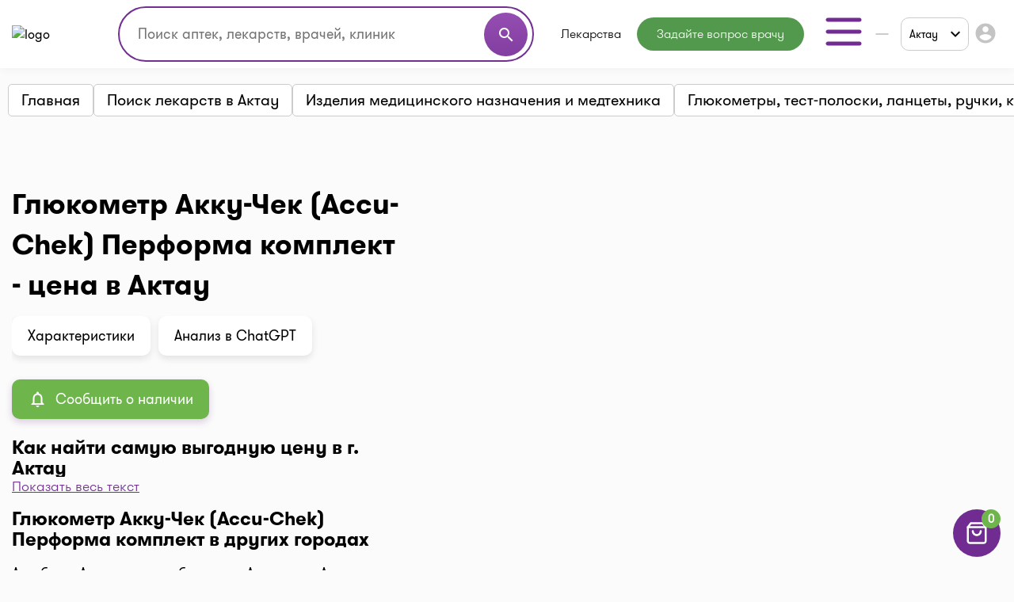

--- FILE ---
content_type: text/html;charset=UTF-8
request_url: https://i-teka.kz/aktau/medicaments/glyukometr-akku-chek-accu-chek-performa-komplekt
body_size: 25211
content:
<!DOCTYPE html>
<html lang="ru">

<head>
    <meta charset="UTF-8">
    <meta name="viewport" content="width=device-width, initial-scale=1, user-scalable=no"/>
    <meta name="HandheldFriendly" content="true"/>
    <meta name="MobileOptimized" content="width"/>
    <meta name="apple-mobile-web-app-capable" content="yes"/>
    <meta http-equiv="X-UA-Compatible" content="ie=edge">
    <meta name="description" content="Купить Глюкометр Акку-Чек (Accu-Chek) Перформа комплект в Актау ► Найдено аптек:  ⭐ Лучшие цены в аптеках ✈️ Заказать онлайн 【доставка или самовывоз】 ► Аналоги и Инструкция по применению на I-teka"/>
    <meta name="ITEKA_TOKEN" content="93b02e53b21176b61c047657bc4e9c5b0d6fa309"/>
    <meta name="facebook-domain-verification" content="l3eeo6nk47wgf9ruqhakl3iq3fctnz"/>
        <script type="text/javascript" src="/assets/8f1e8ee8/jquery.min.js"></script>
<script type="text/javascript">
/*<![CDATA[*/
    let cartOptions = {'cartAddUrl':'/cart/add','cartDeleteUrl':'/cart/delete','cartRefreshUrl':'/cart/refresh','cartChangeQuantityUrl':'/cart/change-quantity','cartDrugHistoryUrl':'/aktau/cart/history','checkoutSelectPharmacyUrl':'/aktau/checkout/select-pharmacy','leaveRequestUrl':'/aktau/order/create','checkoutSpecifyDeliveryUrl':'/delivery/specify-delivery','checkoutValidateDeliveryUrl':'/delivery/validate-delivery','smsCheckPhoneUrl':'/sms-confirm/check-phone','smsCheckLoadFormUrl':'/sms-confirm/load-form','getSubServicesUrl':'/services/select-service','getSubCategoryUrl':'/services/select-category'};
    let searchOptions = {'openUrl':'/global-search/open','searchUrl':'/global-search/run','categoryUrl':'/organization/globalSearch/category'};
    
    document.addEventListener("DOMContentLoaded", function() {
        var elements = document.getElementsByTagName("INPUT");
        for (var i = 0; i < elements.length; i++) {
            elements[i].oninvalid = function(e) {
                e.target.setCustomValidity("");
                if (!e.target.validity.valid) {
                    e.target.setCustomValidity("Заполните это поле.");
                }
            };
            elements[i].oninput = function(e) {
                e.target.setCustomValidity("");
            };
        }
    });
    
    // (function(d) {
    //     var s = d.createElement('script');
    //     s.defer = true;
    //     s.src = 'https://multisearch.io/plugin/12059';
    //     if (d.head) d.head.appendChild(s);
    // })(document);
    
    (function(d) {
        var s = d.createElement('script');
        s.defer = true;
        s.src = '/web/js/multisearch/plugin_ru.js';
        if (d.head) d.head.appendChild(s);
    })(document);
    
    document.multisearch_shopid = '';
/*]]>*/
</script>
<title>Глюкометр Акку-Чек (Accu-Chek) Перформа комплект цена в Актау + Аналоги | I-teka</title>
    <link rel="stylesheet" href="/web/css/style.css?v=10">
    <link rel="stylesheet" href="https://cdnjs.cloudflare.com/ajax/libs/toastr.js/latest/toastr.css">

    <meta property="og:title" content="Глюкометр Акку-Чек (Accu-Chek) Перформа комплект цена в Актау + Аналоги | I-teka"/>
    <meta property="og:description" content="Глюкометр Акку-Чек (Accu-Chek) Перформа комплект цена в Актау + Аналоги | I-teka"/>
    <meta property="og:type" content="website"/>
    <meta property="og:site_name" content="Медицинский портал I-teka"/>
    <meta property="og:image" content="https://i-teka.kz/web/img/logo.svg"/>

            <meta property="og:url" content="https://i-teka.kz/aktau/medicaments/glyukometr-akku-chek-accu-chek-performa-komplekt"/>
        <link rel="canonical" href="https://i-teka.kz/aktau/medicaments/glyukometr-akku-chek-accu-chek-performa-komplekt">
            
            
        <link rel="alternate" href="https://i-teka.kz/aktau/medicaments/glyukometr-akku-chek-accu-chek-performa-komplekt"
              hreflang="ru-KZ"/>
        

            
        <link rel="alternate" href="https://i-teka.kz/kk/aktau/medicaments/glyukometr-akku-chek-accu-chek-performa-komplekt"
              hreflang="kk-KZ"/>
        

    </head>

<body>
<!-- Yandex.Metrika counter -->
<script type="text/javascript" >
    (function(m,e,t,r,i,k,a){m[i]=m[i]||function(){(m[i].a=m[i].a||[]).push(arguments)};
        m[i].l=1*new Date();
        for (var j = 0; j < document.scripts.length; j++) {if (document.scripts[j].src === r) { return; }}
        k=e.createElement(t),a=e.getElementsByTagName(t)[0],k.async=1,k.src=r,a.parentNode.insertBefore(k,a)})
    (window, document, "script", "https://mc.yandex.ru/metrika/tag.js", "ym");

    ym(27338537, "init", {
        clickmap:true,
        trackLinks:true,
        accurateTrackBounce:true,
        ecommerce:"dataLayer"
    });
</script>
<noscript><div><img src="https://mc.yandex.ru/watch/27338537" style="position:absolute; left:-9999px;" alt="" /></div></noscript>
<!-- /Yandex.Metrika counter -->

<script>
    //send form click true
    function gaSendDataForm(category, action, label) {
        (dataLayer = window.dataLayer || []).push({
            'eCategory': category,
            'eAction': action,
            'eLabel': label,
            'eNI': false,
            'event': 'UAEvent'
        });
    }

    //send form click true
    function gaSendData(category, action, label) {
        (dataLayer = window.dataLayer || []).push({
            'eCategory': category,
            'eAction': action,
            'eLabel': label,
            'eNI': true,
            'event': 'UAEvent'
        });
    }

    //yandex click
    function yClick(id, name, brand, category, variant, msId) {
        (dataLayer = window.dataLayer || []).push({
            'ecommerce': {
                'add': {
                    'products': [
                        {
                            'id': id,
                            'name': name,
                            'brand': brand,
                            'category': category,
                            'variant': variant,
                            'ms_id': msId // for multisearch
                        }
                    ]
                }
            }
        });
    }

    // при отправке формы (запись на прием в МЦ)
    function sendMCFormData(id, msId, name, brand, category, variant) {
        (dataLayer = window.dataLayer || []).push({
            'ecommerce': {
                'purchase': {
                    'products': [
                        {
                            'id': id,
                            'ms_id': msId,
                            'name': name,
                            'brand': brand,
                            'category': category,
                            'variant': variant
                        }
                    ]
                }
            }
        });
    }

    // query statistic in search input on pharmacy page
    function pharmacyQueryStat(id, msId, name, brand, category, variant) {
        (dataLayer = window.dataLayer || []).push({
            'ecommerce': {
                'add': {
                    'products': [
                        {
                            'id': id,
                            'ms_id': msId,
                            'name': name,
                            'brand': brand,
                            'category': category,
                            'variant': variant
                        }
                    ]
                }
            }
        });
    }

    function ecommerceCart(ecommerceType, id, msId, name, price, brand, category, quantity, variant) {
        (dataLayer = window.dataLayer || []).push({
            'ecommerce': {
                'currencyCode': 'KZT',
                [ecommerceType]: {
                    'products': [
                        {
                            'id': id,
                            'ms_id': msId,
                            'name': name,
                            'price': price,
                            'brand': brand,
                            'category': category,
                            'quantity': quantity,
                            'variant': variant
                        }
                    ]
                }
            }
        });
    }

    function ecommerceCartOrderSuccess(ecommerceType, data) {
        (dataLayer = window.dataLayer || []).push({
            'ecommerce': {
                'currencyCode': 'KZT',
                [ecommerceType]: data
            }
        });
    }

</script>
<div class="main-banner">
    <div id="adfox_158452919449146259"></div>
</div>

<div id="top_banner_app" class="top-app-banner">
    <a href="https://onelink.to/guprhe" target="_blank">
        <span class="wrap-banner">
            <svg id="top_banner_app_close_btn" class="close-btn" width="30" height="30" viewBox="0 0 30 30" fill="none"
                 xmlns="http://www.w3.org/2000/svg">
                <rect width="30" height="30" rx="15" fill="#C1C1C1"></rect>
                <path fill-rule="evenodd" clip-rule="evenodd"
                      d="M20.5893 9.41058C20.9147 9.73602 20.9147 10.2637 20.5893 10.5891L10.5893 20.5891C10.2638 20.9145 9.7362 20.9145 9.41076 20.5891C9.08533 20.2637 9.08533 19.736 9.41076 19.4106L19.4108 9.41058C19.7362 9.08514 20.2638 9.08514 20.5893 9.41058Z"
                      fill="white"></path>
                <path fill-rule="evenodd" clip-rule="evenodd"
                      d="M9.41076 9.41058C9.7362 9.08514 10.2638 9.08514 10.5893 9.41058L20.5893 19.4106C20.9147 19.736 20.9147 20.2637 20.5893 20.5891C20.2638 20.9145 19.7362 20.9145 19.4108 20.5891L9.41076 10.5891C9.08533 10.2637 9.08533 9.73602 9.41076 9.41058Z"
                      fill="white"></path>
            </svg>
            <img src="/web/img/banners/banner_app_v2.png" alt="Скачайте мобильное приложение i-teka">
        </span>
    </a>
</div>

<header>
    <div class="header-wrapper">
        <div class="container">
            <div class="header flex-column flex-lg-row">
    <div class="d-flex align-items-center justify-content-between w-full py-2">
        <a class="d-none d-md-flex" href="/">
            <img data-src="/web/img/logo.svg" alt="logo" class="lazyload logo">
        </a>

        <div class="d-flex flex-column flex-md-row w-full justify-content-end align-items-center">
            <div class="order-6 order-md-0 mt-3 mt-md-0 px-md-4 search-container">
                    <div class="search">
    <form method="get">
        <div class="input-wrapper">
            <input type="text" class="ui-autocomplete-input" id="multisearch_custom"
                   placeholder="Поиск аптек, лекарств, врачей, клиник"
                   title="Поиск аптек, лекарств, врачей, клиник"
                   autocomplete="off">
            <button class="d-flex" type="button">
                <i class="material-icons">search</i>
            </button>
        </div>
    </form>
</div>            </div>

            <div class="flex align-items-center justify-content-between  justify-content-md-end w-full">
                <a class="d-flex d-md-none" href="/">
                    <img data-src="/web/img/logo.svg" alt="logo" class="lazyload logo">
                </a>

                <menu class="d-none d-lg-flex">
                                            <li class="menu-item drugs">
                            <a class="menu-item "
                                                                href="/aktau/medicamentsalphabetically">
                                Лекарства                            </a>
                        </li>
                                            <li class="menu-item button-online-consultation-question">
                            <a class="menu-item "
                                                                href="https://ok.i-teka.kz/?utm_source=referral&utm_medium=mainsite_consultation&utm_campaign=btn_heder_online_consultation">
                                Задайте вопрос врачу                            </a>
                        </li>
                    
                    <li class="menu-item burger-dropdown ">
    <a class="menu-item-burger-toggle">
        <svg width="60" height="60" viewBox="0 0 60 60" fill="none"
             xmlns="http://www.w3.org/2000/svg">
            <path fill-rule="evenodd" clip-rule="evenodd"
                  d="M7.5 30C7.5 28.6193 8.61929 27.5 10 27.5H50C51.3807 27.5 52.5 28.6193 52.5 30C52.5 31.3807 51.3807 32.5 50 32.5H10C8.61929 32.5 7.5 31.3807 7.5 30Z"
                  fill="#702C91"/>
            <path fill-rule="evenodd" clip-rule="evenodd"
                  d="M7.5 15C7.5 13.6193 8.61929 12.5 10 12.5H50C51.3807 12.5 52.5 13.6193 52.5 15C52.5 16.3807 51.3807 17.5 50 17.5H10C8.61929 17.5 7.5 16.3807 7.5 15Z"
                  fill="#702C91"/>
            <path fill-rule="evenodd" clip-rule="evenodd"
                  d="M7.5 45C7.5 43.6193 8.61929 42.5 10 42.5H50C51.3807 42.5 52.5 43.6193 52.5 45C52.5 46.3807 51.3807 47.5 50 47.5H10C8.61929 47.5 7.5 46.3807 7.5 45Z"
                  fill="#702C91"/>
        </svg>
    </a>

    <div class="container-dropdown">
        <ul>
                            <li class="menu-item pharmacy">
                    <a class="menu-item "
                                                href="/aktau/spisokaptek">
                        Аптеки                    </a>
                </li>
                            <li class="menu-item med-centers">
                    <a class="menu-item "
                                                href="/aktau/medcentry">
                        Мед. центры                    </a>
                </li>
                            <li class="menu-item doctors">
                    <a class="menu-item "
                                                href="/aktau/doctors">
                        Врачи                    </a>
                </li>
                            <li class="menu-item med-services">
                    <a class="menu-item "
                                                href="/aktau/meduslugi">
                        Мед. услуги                    </a>
                </li>
            
            <li>
                    <a href="https://ok.i-teka.kz/?utm_source=referral&utm_medium=mainsite_consultation&utm_campaign=btn_burger_online_consultation"
       class="menu-item button-online-consultation">
                    Онлайн консультация            </a>
            </li>
        </ul>
    </div>
</li>                </menu>

                <div class="d-flex align-items-center">
                    <div class="d-none d-lg-flex">
                        <div class="custom-select language-select">
    <select class="select-language" name="language">
                                <option data-url="javascript://" selected                    value="ru"><span>RU</span></option>
                                <option data-url="/kk/aktau/medicaments/glyukometr-akku-chek-accu-chek-performa-komplekt"                     value="kk">KK</option>
            </select>
</div>                    </div>

                    <div class="burger-col">
    <a role="button" class="select-city-button-new d-flex align-items-center">
        Актау        <svg class="ml-3" xmlns="http://www.w3.org/2000/svg" width="12" height="8" viewBox="0 0 12 8" fill="none">
            <path d="M10.5938 0.578125L12 1.98438L6 7.98438L0 1.98438L1.40625 0.578125L6 5.17188L10.5938 0.578125Z" fill="black"/>
        </svg>
    </a>

                        <button id="header-burger" onclick="gaSendData('кнопка', 'клик', 'войти в личный кабинет');">
                <i class="material-icons">account_circle</i>
            </button>
            </div>



                    <div class="burger d-lg-none burger-dropdown-mobile">
    <div class="burger-dropdown-mobile-open">
        <svg width="24" height="18" viewBox="0 0 24 18" fill="none"
             xmlns="http://www.w3.org/2000/svg">
            <path fill-rule="evenodd" clip-rule="evenodd"
                  d="M0.75 9C0.75 8.30964 1.30964 7.75 2 7.75H22C22.6904 7.75 23.25 8.30964 23.25 9C23.25 9.69036 22.6904 10.25 22 10.25H2C1.30964 10.25 0.75 9.69036 0.75 9Z"
                  fill="#702C91"/>
            <path fill-rule="evenodd" clip-rule="evenodd"
                  d="M0.75 1.5C0.75 0.809644 1.30964 0.25 2 0.25H22C22.6904 0.25 23.25 0.809644 23.25 1.5C23.25 2.19036 22.6904 2.75 22 2.75H2C1.30964 2.75 0.75 2.19036 0.75 1.5Z"
                  fill="#702C91"/>
            <path fill-rule="evenodd" clip-rule="evenodd"
                  d="M0.75 16.5C0.75 15.8096 1.30964 15.25 2 15.25H22C22.6904 15.25 23.25 15.8096 23.25 16.5C23.25 17.1904 22.6904 17.75 22 17.75H2C1.30964 17.75 0.75 17.1904 0.75 16.5Z"
                  fill="#702C91"/>
        </svg>
    </div>

    <div class="container-dropdown-mobile d-lg-none">
        <button class="burger-dropdown-mobile-close flex justify-content-end w-full">
            <svg width="30" height="30" viewBox="0 0 30 30" fill="none"
                 xmlns="http://www.w3.org/2000/svg">
                <path fill-rule="evenodd" clip-rule="evenodd"
                      d="M23.3839 6.61612C23.872 7.10427 23.872 7.89573 23.3839 8.38388L8.38388 23.3839C7.89573 23.872 7.10427 23.872 6.61612 23.3839C6.12796 22.8957 6.12796 22.1043 6.61612 21.6161L21.6161 6.61612C22.1043 6.12796 22.8957 6.12796 23.3839 6.61612Z"
                      fill="white"/>
                <path fill-rule="evenodd" clip-rule="evenodd"
                      d="M6.61612 6.61612C7.10427 6.12796 7.89573 6.12796 8.38388 6.61612L23.3839 21.6161C23.872 22.1043 23.872 22.8957 23.3839 23.3839C22.8957 23.872 22.1043 23.872 21.6161 23.3839L6.61612 8.38388C6.12796 7.89573 6.12796 7.10427 6.61612 6.61612Z"
                      fill="white"/>
            </svg>
        </button>

        <ul>
                            <li class="menu-item pharmacy">
                    <a class="menu-item "
                                        href="/aktau/spisokaptek">
                        <img src="/web/img/header-icons/pharmacies.svg" alt=" Аптеки">

                        Аптеки
                                            </a>
                </li>
                            <li class="menu-item drugs">
                    <a class="menu-item "
                                        href="/aktau/medicamentsalphabetically">
                        <img src="/web/img/header-icons/drugs.svg" alt=" Лекарства">

                        Лекарства
                                            </a>
                </li>
                            <li class="menu-item button-online-consultation-question">
                    <a class="menu-item "
                                        href="https://ok.i-teka.kz/?utm_source=referral&utm_medium=mainsite_consultation&utm_campaign=btn_heder_online_consultation">
                        <img src="/web/img/header-icons/pharmacies.svg" alt=" Задайте вопрос врачу">

                        Задайте вопрос врачу
                                                    <span class="label">market</span>
                                            </a>
                </li>
                            <li class="menu-item med-centers">
                    <a class="menu-item "
                                        href="/aktau/medcentry">
                        <img src="/web/img/header-icons/medcenters.svg" alt=" Мед. центры">

                        Мед. центры
                                            </a>
                </li>
                            <li class="menu-item doctors">
                    <a class="menu-item "
                                        href="/aktau/doctors">
                        <img src="/web/img/header-icons/doctors.svg" alt=" Врачи">

                        Врачи
                                            </a>
                </li>
                            <li class="menu-item med-services">
                    <a class="menu-item "
                                        href="/aktau/meduslugi">
                        <img src="/web/img/header-icons/services.svg" alt=" Мед. услуги">

                        Мед. услуги
                                            </a>
                </li>
            
            <li>
                    <a href="https://ok.i-teka.kz/?utm_source=referral&utm_medium=mainsite_consultation&utm_campaign=btn_burger_online_consultation"
       class="menu-item">
                    <img src="/web/img/header-icons/consultation.svg" alt=" Онлайн консультация">
            Онлайн консультация            <span class="label">market</span>
            </a>
            </li>
        </ul>

        <div>
            <div class="toggle-radio">
                    <div class="switch">
            <input type="radio" name="langSelect" id="ru" checked>
            <label for="ru">
                <a href="javascript://">
                    <span>RU</span>                </a>
            </label>
        </div>
                    <div class="switch">
            <input type="radio" name="langSelect" id="kk" >
            <label for="kk">
                <a href="/kk/aktau/medicaments/glyukometr-akku-chek-accu-chek-performa-komplekt">
                    KK                </a>
            </label>
        </div>
    </div>        </div>
    </div>
</div>
                </div>
            </div>
        </div>
    </div>

    <menu class="mobile-menu d-flex d-lg-none justify-content-center justify-content-md-between mt-4 mb-2 my-lg-0 w-full">
            <li class="menu-item drugs">
            <a class="menu-item mt-2 mt-sm-0 "
                                href="/aktau/medicamentsalphabetically">
                Лекарства            </a>
        </li>
            <li class="menu-item button-online-consultation-question">
            <a class="menu-item mt-2 mt-sm-0 "
                                href="https://ok.i-teka.kz/?utm_source=referral&utm_medium=mainsite_consultation&utm_campaign=btn_heder_online_consultation">
                Задайте вопрос врачу            </a>
        </li>
    
</menu></div>        </div>
    </div>
</header>


<div class="select-city-modal-new modal">
    <div class="overlay"></div>
    <div class="modal-container">
        <div class="modal-header relative d-flex flex-column">
            <div class="close-modal relative d-block">
                <svg xmlns="http://www.w3.org/2000/svg" fill="#000000" viewBox="0 0 24 24" width="24px" height="24px"><path d="M 4.7070312 3.2929688 L 3.2929688 4.7070312 L 10.585938 12 L 3.2929688 19.292969 L 4.7070312 20.707031 L 12 13.414062 L 19.292969 20.707031 L 20.707031 19.292969 L 13.414062 12 L 20.707031 4.7070312 L 19.292969 3.2929688 L 12 10.585938 L 4.7070312 3.2929688 z"/></svg>
            </div>
            <div class="input-search">
                <input id="search-input" type="text" placeholder="Поиск города">
                <span>
                  <svg width="22" height="22" viewBox="0 0 22 22" fill="none" xmlns="http://www.w3.org/2000/svg">
                    <path fill-rule="evenodd" clip-rule="evenodd" d="M10.0835 3.66667C6.53967 3.66667 3.66683 6.53951 3.66683 10.0833C3.66683 13.6272 6.53967 16.5 10.0835 16.5C13.6273 16.5 16.5002 13.6272 16.5002 10.0833C16.5002 6.53951 13.6273 3.66667 10.0835 3.66667ZM1.8335 10.0833C1.8335 5.52699 5.52715 1.83334 10.0835 1.83334C14.6398 1.83334 18.3335 5.52699 18.3335 10.0833C18.3335 14.6397 14.6398 18.3333 10.0835 18.3333C5.52715 18.3333 1.8335 14.6397 1.8335 10.0833Z" fill="#7D7D7D"/>
                    <path fill-rule="evenodd" clip-rule="evenodd" d="M14.6142 14.6141C14.9722 14.2561 15.5526 14.2561 15.9106 14.6141L19.8981 18.6016C20.256 18.9596 20.256 19.54 19.8981 19.8979C19.5401 20.2559 18.9597 20.2559 18.6017 19.8979L14.6142 15.9104C14.2562 15.5525 14.2562 14.9721 14.6142 14.6141Z" fill="#7D7D7D"/>
                </svg>
                </span>
            </div>
        </div>
        <div class="modal-content">
            <ul class="list-cities js-list">
                                    <li class="item  js-popular">
                        <a href="/almaty/medicaments/glyukometr-akku-chek-accu-chek-performa-komplekt">
                            Алматы                        </a>
                    </li>
                                    <li class="item  js-popular">
                        <a href="/astana/medicaments/glyukometr-akku-chek-accu-chek-performa-komplekt">
                            Астана                        </a>
                    </li>
                                                    <li class="alphabetical-index-item js-letter">
                        А                    </li>
                                            <li class="item active js-simple">
                            <a href="/aktau/medicaments/glyukometr-akku-chek-accu-chek-performa-komplekt">
                                Актау                            </a>
                        </li>
                                            <li class="item  js-simple">
                            <a href="/aktobe/medicaments/glyukometr-akku-chek-accu-chek-performa-komplekt">
                                Актобе                            </a>
                        </li>
                                            <li class="item  js-simple">
                            <a href="/almaty-region/medicaments/glyukometr-akku-chek-accu-chek-performa-komplekt">
                                Алматинская область                            </a>
                        </li>
                                            <li class="item  js-simple">
                            <a href="/almaty/medicaments/glyukometr-akku-chek-accu-chek-performa-komplekt">
                                Алматы                            </a>
                        </li>
                                            <li class="item  js-simple">
                            <a href="/astana/medicaments/glyukometr-akku-chek-accu-chek-performa-komplekt">
                                Астана                            </a>
                        </li>
                                            <li class="item  js-simple">
                            <a href="/atyrau/medicaments/glyukometr-akku-chek-accu-chek-performa-komplekt">
                                Атырау                            </a>
                        </li>
                                                        <li class="alphabetical-index-item js-letter">
                        Б                    </li>
                                            <li class="item  js-simple">
                            <a href="/balhash/medicaments/glyukometr-akku-chek-accu-chek-performa-komplekt">
                                Балхаш                            </a>
                        </li>
                                                        <li class="alphabetical-index-item js-letter">
                        Ж                    </li>
                                            <li class="item  js-simple">
                            <a href="/zhezkazgan/medicaments/glyukometr-akku-chek-accu-chek-performa-komplekt">
                                Жезказган                            </a>
                        </li>
                                            <li class="item  js-simple">
                            <a href="/zhetysay/medicaments/glyukometr-akku-chek-accu-chek-performa-komplekt">
                                Жетысай                            </a>
                        </li>
                                                        <li class="alphabetical-index-item js-letter">
                        К                    </li>
                                            <li class="item  js-simple">
                            <a href="/karaganda/medicaments/glyukometr-akku-chek-accu-chek-performa-komplekt">
                                Караганда                            </a>
                        </li>
                                            <li class="item  js-simple">
                            <a href="/kokshetau/medicaments/glyukometr-akku-chek-accu-chek-performa-komplekt">
                                Кокшетау                            </a>
                        </li>
                                            <li class="item  js-simple">
                            <a href="/kostanay/medicaments/glyukometr-akku-chek-accu-chek-performa-komplekt">
                                Костанай                            </a>
                        </li>
                                            <li class="item  js-simple">
                            <a href="/kyzylorda/medicaments/glyukometr-akku-chek-accu-chek-performa-komplekt">
                                Кызылорда                            </a>
                        </li>
                                                        <li class="alphabetical-index-item js-letter">
                        П                    </li>
                                            <li class="item  js-simple">
                            <a href="/pavlodar/medicaments/glyukometr-akku-chek-accu-chek-performa-komplekt">
                                Павлодар                            </a>
                        </li>
                                            <li class="item  js-simple">
                            <a href="/petropavlovsk/medicaments/glyukometr-akku-chek-accu-chek-performa-komplekt">
                                Петропавловск                            </a>
                        </li>
                                                        <li class="alphabetical-index-item js-letter">
                        С                    </li>
                                            <li class="item  js-simple">
                            <a href="/satpayev/medicaments/glyukometr-akku-chek-accu-chek-performa-komplekt">
                                Сатпаев                            </a>
                        </li>
                                            <li class="item  js-simple">
                            <a href="/semey/medicaments/glyukometr-akku-chek-accu-chek-performa-komplekt">
                                Семей                            </a>
                        </li>
                                                        <li class="alphabetical-index-item js-letter">
                        Т                    </li>
                                            <li class="item  js-simple">
                            <a href="/taldykorgan/medicaments/glyukometr-akku-chek-accu-chek-performa-komplekt">
                                Талдыкорган                            </a>
                        </li>
                                            <li class="item  js-simple">
                            <a href="/taraz/medicaments/glyukometr-akku-chek-accu-chek-performa-komplekt">
                                Тараз                            </a>
                        </li>
                                            <li class="item  js-simple">
                            <a href="/temirtau/medicaments/glyukometr-akku-chek-accu-chek-performa-komplekt">
                                Темиртау                            </a>
                        </li>
                                            <li class="item  js-simple">
                            <a href="/turkestan/medicaments/glyukometr-akku-chek-accu-chek-performa-komplekt">
                                Туркестан                            </a>
                        </li>
                                                        <li class="alphabetical-index-item js-letter">
                        У                    </li>
                                            <li class="item  js-simple">
                            <a href="/uralsk/medicaments/glyukometr-akku-chek-accu-chek-performa-komplekt">
                                Уральск                            </a>
                        </li>
                                            <li class="item  js-simple">
                            <a href="/ustkamenogorsk/medicaments/glyukometr-akku-chek-accu-chek-performa-komplekt">
                                Усть-Каменогорск                            </a>
                        </li>
                                                        <li class="alphabetical-index-item js-letter">
                        Ш                    </li>
                                            <li class="item  js-simple">
                            <a href="/shymkent/medicaments/glyukometr-akku-chek-accu-chek-performa-komplekt">
                                Шымкент                            </a>
                        </li>
                                                        <li class="alphabetical-index-item js-letter">
                        Э                    </li>
                                            <li class="item  js-simple">
                            <a href="/ekibastuz/medicaments/glyukometr-akku-chek-accu-chek-performa-komplekt">
                                Экибастуз                            </a>
                        </li>
                                                </ul>
        </div>

    </div>
</div>

<div class="modal send-mail-modal js-send-mail-modal">
    <div class="overlay"></div>
    <div class="content">
        <div class="close-modal">
            <i class="material-icons">clear</i>
        </div>
        <div class="modal-header">
            Напишите нам        </div>
        <div class="modal-body contact-form">
            <script type="text/javascript" src="/assets/8f1e8ee8/jquery.min.js"></script>


<form class="vertical-form form-horizontal" id="contact-form-modal" action="/contact" method="post">
<div style="display:none"><input type="hidden" value="93b02e53b21176b61c047657bc4e9c5b0d6fa309" name="ITEKA_TOKEN" /></div><div class="control-group"><label class="control-label required" for="ContactSiteForm_fio">Ваше имя <span class="required">*</span></label><div class="controls"><input required="required" name="ContactSiteForm[fio]" id="ContactSiteForm_fio" type="text" maxlength="100" /></div></div><div class="control-group"><label class="control-label required" for="ContactSiteForm_email">Ваш e-mail <span class="required">*</span></label><div class="controls"><input required="required" name="ContactSiteForm[email]" id="ContactSiteForm_email" type="text" maxlength="100" /></div></div><div class="control-group"><label class="control-label required" for="ContactSiteForm_theme">Тематика вопроса <span class="required">*</span></label><div class="controls"><select required="required" name="ContactSiteForm[theme]" id="ContactSiteForm_theme">
<option value=""></option>
<option value="1">Присоединить аптеку</option>
<option value="2">Присоединить мед.центр или врача</option>
<option value="3">Поиск лекарств</option>
<option value="4">Вопрос по доставке</option>
<option value="5">Другой вопрос</option>
</select></div></div><div class="control-group"><label class="control-label required" for="ContactSiteForm_question">Задать вопрос <span class="required">*</span></label><div class="controls"><textarea rows="3" name="ContactSiteForm[question]" id="ContactSiteForm_question"></textarea></div></div><img id="yw0" src="/site/captcha?v=69711be1631f6" alt="" /><div class="control-group"><label class="control-label" for="ContactSiteForm_verifyCode">Код подтверждения</label><div class="controls"><input placeholder="Код подтверждения*" required="required" name="ContactSiteForm[verifyCode]" id="ContactSiteForm_verifyCode" type="text" /></div></div>    <button type="submit" class="js-send-button contact-form-submit-button">Отправить</button>
    <div class="mt-4">* - обязательные для заполнения поля</div>
</form><script type="text/javascript">
/*<![CDATA[*/

jQuery(document).on('click', '#yw0', function(){
	jQuery.ajax({
		url: "\/site\/captcha?refresh=1",
		dataType: 'json',
		cache: false,
		success: function(data) {
			jQuery('#yw0').attr('src', data['url']);
			jQuery('body').data('/site/captcha.hash', [data['hash1'], data['hash2']]);
		}
	});
	return false;
});

/*]]>*/
</script>
        </div>
    </div>
</div>
<div class="all-modals">

    <div class="modal phones-modal phone-list-modal sgb">
    <div class="overlay"></div>
    <div class="content">
        <div>
            <div class="title">
                <div class="name">
                </div>
                <div class="address">
                </div>
                <div class="pharmacy-description">
                </div>
                <div class="close-modal">
                    <i class="material-icons">clear</i>
                </div>
            </div>

            <div class="list">
            </div>
            <div class="modal-partner-banner">
                <a href="https://share.flocktory.com/exchange/login?ssid=5368&bid=9030" class="banner-desktop" target="_blank">
                    <img src="/web/img/banners/330_60_mob_04.png" alt="Партнеры i-teka.kz">
                </a>
                <a href="https://share.flocktory.com/exchange/login?ssid=5368&bid=10362" class="banner-mobile" target="_blank">
                    <img src="/web/img/banners/330_60_mob_04.png" alt="Партнеры i-teka.kz">
                </a>
            </div>
        </div>

        <button class="close-modal">Закрыть</button>
    </div>
</div>
<div class="modal more-info-modal ">
    <div class="overlay"></div>
    <div class="content">
        <div>
            <div class="title">
                <div class="name">Айболит</div>
                <div class="address">Нур-Султан, ул. Биржан Сала, 1/1</div>
                <div class="pharmacy-description"></div>
                <div class="close-modal">
                    <i class="material-icons">clear</i>
                </div>
            </div>
            <div class="list">
                <a href="#" class="item show-on-card">
                <span class="icon">
                   <svg width="24" height="24" viewBox="0 0 24 24" fill="none" xmlns="http://www.w3.org/2000/svg">
                    <path fill-rule="evenodd" clip-rule="evenodd"
                          d="M21.5257 2.14935C21.8205 2.33156 22 2.65342 22 3V18C22 18.3788 21.786 18.725 21.4472 18.8944L15.4472 21.8944C15.1657 22.0352 14.8343 22.0352 14.5528 21.8944L9 19.118L3.44721 21.8944C3.13723 22.0494 2.76909 22.0329 2.47427 21.8507C2.17945 21.6684 2 21.3466 2 21V6C2 5.62123 2.214 5.27497 2.55279 5.10557L8.55279 2.10557C8.83431 1.96481 9.16569 1.96481 9.44721 2.10557L15 4.88197L20.5528 2.10557C20.8628 1.95058 21.2309 1.96714 21.5257 2.14935ZM4 6.61804V19.382L8.55279 17.1056C8.83431 16.9648 9.16569 16.9648 9.44721 17.1056L15 19.882L20 17.382V4.61804L15.4472 6.89443C15.1657 7.03519 14.8343 7.03519 14.5528 6.89443L9 4.11804L4 6.61804Z"
                          fill="#702C91"/>
                    <path fill-rule="evenodd" clip-rule="evenodd"
                          d="M9 2C9.55228 2 10 2.44772 10 3V18C10 18.5523 9.55228 19 9 19C8.44772 19 8 18.5523 8 18V3C8 2.44772 8.44772 2 9 2Z"
                          fill="#702C91"/>
                    <path fill-rule="evenodd" clip-rule="evenodd"
                          d="M15 5C15.5523 5 16 5.44772 16 6V21C16 21.5523 15.5523 22 15 22C14.4477 22 14 21.5523 14 21V6C14 5.44772 14.4477 5 15 5Z"
                          fill="#702C91"/>
                    </svg>

                </span>
                    <span class="text">
                        Показать на карте                </span>
                </a>
                <a href="#" class="item make-route">
                <span class="icon">
                  <svg width="24" height="24" viewBox="0 0 24 24" fill="none" xmlns="http://www.w3.org/2000/svg">
                    <path fill-rule="evenodd" clip-rule="evenodd"
                          d="M22.7071 1.29292C23.006 1.59175 23.0847 2.04618 22.9038 2.42811L13.9038 21.4281C13.7229 21.8098 13.3218 22.0368 12.9015 21.9952C12.4812 21.9535 12.1323 21.6523 12.0299 21.2426L10.1754 13.8246L2.75749 11.9702C2.34773 11.8677 2.04651 11.5189 2.00489 11.0986C1.96327 10.6782 2.19022 10.2771 2.57194 10.0963L21.5719 1.09629C21.9539 0.915375 22.4083 0.994089 22.7071 1.29292ZM5.95337 10.7076L11.2426 12.0299C11.6008 12.1195 11.8806 12.3992 11.9702 12.7575L13.2925 18.0467L19.8976 4.10241L5.95337 10.7076Z"
                          fill="#702C91"/>
                    </svg>
                </span>
                    <span class="text">
                        Построить маршрут                </span>
                </a>
                <a href="#" class="item ya-taxi">
                <span class="icon">
                <svg width="24" height="24" viewBox="0 0 24 24" fill="none" xmlns="http://www.w3.org/2000/svg">
                    <g clip-path="url(#clip0_137_1112)">
                    <path
                        d="M0 4C0 1.79086 1.79086 0 4 0H20C22.2091 0 24 1.79086 24 4V20C24 22.2091 22.2091 24 20 24H4C1.79086 24 0 22.2091 0 20V4Z"
                        fill="#FFDD33"/>
                    <path d="M0 12H12V24H4C1.79086 24 0 22.2091 0 20V12Z" fill="#F2F1ED"/>
                    <path d="M12 12H24V20C24 22.2091 22.2091 24 20 24H12V12Z" fill="black"/>
                    </g>
                    <defs>
                    <clipPath id="clip0_137_1112">
                    <rect width="24" height="24" fill="white"/>
                    </clipPath>
                    </defs>
                </svg>
                </span>
                    <span class="text">
                  Вызвать Яндекс Такси                </span>
                </a>
                <a href="#" class="item share">
                <span class="icon">
               <svg width="24" height="24" viewBox="0 0 24 24" fill="none" xmlns="http://www.w3.org/2000/svg">
                <path fill-rule="evenodd" clip-rule="evenodd"
                      d="M4 11C4.55228 11 5 11.4477 5 12V20C5 20.2652 5.10536 20.5196 5.29289 20.7071C5.48043 20.8946 5.73478 21 6 21H18C18.2652 21 18.5196 20.8946 18.7071 20.7071C18.8946 20.5196 19 20.2652 19 20V12C19 11.4477 19.4477 11 20 11C20.5523 11 21 11.4477 21 12V20C21 20.7957 20.6839 21.5587 20.1213 22.1213C19.5587 22.6839 18.7957 23 18 23H6C5.20435 23 4.44129 22.6839 3.87868 22.1213C3.31607 21.5587 3 20.7956 3 20V12C3 11.4477 3.44772 11 4 11Z"
                      fill="#702C91"/>
                <path fill-rule="evenodd" clip-rule="evenodd"
                      d="M11.2929 1.29289C11.6834 0.902369 12.3166 0.902369 12.7071 1.29289L16.7071 5.29289C17.0976 5.68342 17.0976 6.31658 16.7071 6.70711C16.3166 7.09763 15.6834 7.09763 15.2929 6.70711L12 3.41421L8.70711 6.70711C8.31658 7.09763 7.68342 7.09763 7.29289 6.70711C6.90237 6.31658 6.90237 5.68342 7.29289 5.29289L11.2929 1.29289Z"
                      fill="#702C91"/>
                <path fill-rule="evenodd" clip-rule="evenodd"
                      d="M12 1C12.5523 1 13 1.44772 13 2V15C13 15.5523 12.5523 16 12 16C11.4477 16 11 15.5523 11 15V2C11 1.44772 11.4477 1 12 1Z"
                      fill="#702C91"/>
                </svg>

                </span>
                    <span class="text">
                        Поделиться                </span>
                </a>
            </div>
        </div>
       <div>
           <div class="py-3">
               <button class="button-error report-btn">
                   <svg width="25" height="24" viewBox="0 0 25 24" fill="none" xmlns="http://www.w3.org/2000/svg">
                       <path fill-rule="evenodd" clip-rule="evenodd"
                             d="M2.37868 3.87868C2.94129 3.31607 3.70435 3 4.5 3H20.5C21.2957 3 22.0587 3.31607 22.6213 3.87868C23.1839 4.44129 23.5 5.20435 23.5 6V10.5C23.5 11.0523 23.0523 11.5 22.5 11.5C21.9477 11.5 21.5 11.0523 21.5 10.5V6C21.5 5.73478 21.3946 5.48043 21.2071 5.29289C21.0196 5.10536 20.7652 5 20.5 5H4.5C4.23478 5 3.98043 5.10536 3.79289 5.29289C3.60536 5.48043 3.5 5.73478 3.5 6V18C3.5 18.5477 3.95228 19 4.5 19H17C17.5523 19 18 19.4477 18 20C18 20.5523 17.5523 21 17 21H4.5C2.84772 21 1.5 19.6523 1.5 18V6C1.5 5.20435 1.81607 4.44129 2.37868 3.87868Z"
                             fill="#757575"/>
                       <path fill-rule="evenodd" clip-rule="evenodd"
                             d="M1.65612 6.4638C1.95232 5.99767 2.57032 5.85991 3.03645 6.15612L12.0033 11.8541C12.1524 11.9469 12.3245 11.9961 12.5001 11.9961C12.6758 11.9961 12.8479 11.9469 12.997 11.8541C12.9977 11.8536 12.9985 11.8532 12.9992 11.8527L21.9638 6.15612C22.4299 5.85991 23.0479 5.99767 23.3441 6.4638C23.6403 6.92993 23.5026 7.54793 23.0365 7.84414L14.0611 13.5476C13.5932 13.8407 13.0522 13.9961 12.5001 13.9961C11.948 13.9961 11.4071 13.8407 10.9392 13.5475L10.9338 13.5442L1.9638 7.84414C1.49767 7.54793 1.35991 6.92993 1.65612 6.4638Z"
                             fill="#757575"/>
                       <path fill-rule="evenodd" clip-rule="evenodd"
                             d="M20.5 13C21.0523 13 21.5 13.4477 21.5 14V18C21.5 18.5523 21.0523 19 20.5 19C19.9477 19 19.5 18.5523 19.5 18V14C19.5 13.4477 19.9477 13 20.5 13Z"
                             fill="#757575"/>
                       <path fill-rule="evenodd" clip-rule="evenodd"
                             d="M20.5 21C21.0523 21 21.5 21.4477 21.5 22V22.01C21.5 22.5623 21.0523 23.01 20.5 23.01C19.9477 23.01 19.5 22.5623 19.5 22.01V22C19.5 21.4477 19.9477 21 20.5 21Z"
                             fill="#757575"/>
                   </svg>
                   <span>
                       Сообщить об ошибке                </span>
               </button>
           </div>
           <button class="close-modal">Закрыть</button>
       </div>
    </div>
</div>

</div>

<div class="breadcrumbs"><ul  itemscope itemtype="https://schema.org/BreadcrumbList"><li  itemprop="itemListElement" itemscope itemtype="https://schema.org/ListItem" ><a  itemprop="item" href="/"><span itemprop="name">Главная</span></a><meta  itemprop="position" content="1" /></li><li  itemprop="itemListElement" itemscope itemtype="https://schema.org/ListItem" ><a  itemscope itemtype="https://schema.org/WebPage" itemprop="item" itemId="/aktau/medicamentsalphabetically" href="/aktau/medicamentsalphabetically"><span itemprop="name">Поиск лекарств в Актау</span></a><meta  itemprop="position" content="2" /></li><li  itemprop="itemListElement" itemscope itemtype="https://schema.org/ListItem" ><a  itemscope itemtype="https://schema.org/WebPage" itemprop="item" itemId="/aktau/drug-categories/izdeliya-medicinskogo-naznacheniya-i-medtehnika" href="/aktau/drug-categories/izdeliya-medicinskogo-naznacheniya-i-medtehnika"><span itemprop="name">Изделия медицинского назначения и медтехника</span></a><meta  itemprop="position" content="3" /></li><li  itemprop="itemListElement" itemscope itemtype="https://schema.org/ListItem" ><a  itemscope itemtype="https://schema.org/WebPage" itemprop="item" itemId="/aktau/drug-categories/glyukometry-test-poloski-lancety-ruchki-komplektuyuschie" href="/aktau/drug-categories/glyukometry-test-poloski-lancety-ruchki-komplektuyuschie"><span itemprop="name">Глюкометры, тест-полоски, ланцеты, ручки, комплектующие</span></a><meta  itemprop="position" content="4" /></li><li  itemprop="itemListElement" itemscope itemtype="https://schema.org/ListItem" ><a  itemprop="item" href="/aktau/medicaments/glyukometr-akku-chek-accu-chek-performa-komplekt"><span itemprop="name">Глюкометр Акку-Чек (Accu-Chek) Перформа комплект</span></a><meta  itemprop="position" content="5" /></li></ul></div>
<script defer src="/web/dist/main.js?v=5"></script>
<script type="text/javascript" src="/assets/8f1e8ee8/jquery.min.js"></script>
<script type="text/javascript">
/*<![CDATA[*/

jQuery(document).on('click', '#yw0', function(){
	jQuery.ajax({
		url: "\/site\/captcha?refresh=1",
		dataType: 'json',
		cache: false,
		success: function(data) {
			jQuery('#yw0').attr('src', data['url']);
			jQuery('body').data('/site/captcha.hash', [data['hash1'], data['hash2']]);
		}
	});
	return false;
});

/*]]>*/
</script>


<div class="container drug-page">

    <div class="row">

        <div class="col-12 col-lg-5">
            <div class="container-drug-item mt-0">
                <script type="text/javascript" src="/assets/8f1e8ee8/jquery.min.js"></script>
                <script type="text/javascript" src="/assets/8f1e8ee8/jquery.min.js"></script>

<div class="bg-white main-page-cashback cashback-only-mobile gtm_question_for_doctors_banner">
    <div class="container px-0 cashback-banner-wrapper">
                <a href="tel:+77076065024"
           class="ok-only-ask">
            <img class="lazyload" data-src="/web/img/banners/banner_gold1.png"
                 alt="RB Clinic"
            >
        </a>
    </div>
</div>

                <div class="name-image d-flex flex-column flex-md-row align-items-center w-full">
                    <div class="name w-full">
                        <h1>
                            Глюкометр Акку-Чек (Accu-Chek) Перформа комплект - цена в Актау                        </h1>
                    </div>

                                    </div>

                <div class="type green">
                                    </div>


                <div class="d-flex justify-content-between flex-wrap flex-lg-nowrap">
                    <div class="additional-information scroll-block-simple">

                        
                                                    <a href="#" class="details feature-btn">
                                Характеристики                            </a>
                        
                        
                        
                        <a href="https://chatgpt.com/?q=Проанализируй+и+суммаризируй+информацию+со+страницы+https://i-teka.kz/aktau/medicaments/glyukometr-akku-chek-accu-chek-performa-komplekt"
                            target="_blank"
                           class="details btn"
                           id="chat-gpt"
                        >
                            Анализ в ChatGPT                        </a>

                    </div>

                </div>

                <div class=" buttons-bottom-fixed">
                    <div class="d-flex justify-content-between flex-wrap flex-lg-nowrap">

                        <div class="additional-information grid-gap-10">
                            
                                                    </div>
                    </div>

                                            <div class="mb-2">
                            <a href=""
                               class="button button-green w-fit-content open-modal-notification-availability gtm_btn_report_availability"
                               data-toggele-modal="modal-notification-availability">
                                <svg width="25" height="24" viewBox="0 0 25 24" fill="none"
                                     xmlns="http://www.w3.org/2000/svg">
                                    <path
                                            d="M12.5 22C13.6 22 14.5 21.1 14.5 20H10.5C10.5 21.1 11.4 22 12.5 22ZM18.5 16V11C18.5 7.93 16.87 5.36 14 4.68V4C14 3.17 13.33 2.5 12.5 2.5C11.67 2.5 11 3.17 11 4V4.68C8.14 5.36 6.5 7.92 6.5 11V16L4.5 18V19H20.5V18L18.5 16ZM16.5 17H8.5V11C8.5 8.52 10.01 6.5 12.5 6.5C14.99 6.5 16.5 8.52 16.5 11V17Z"
                                            fill="white"/>
                                </svg>
                                <span>
                            Сообщить о наличии                        </span>
                            </a>

                        </div>
                                    </div>
            </div>

            
            
            <div class="drugs-search-page">
                
                

                
                <div class="row">
                    <div class="col-12">
                                                    <div class="other-cities category-description">
                                <h2>Как найти самую выгодную цену в г. Актау</h2>
<p>
	  Чтобы отфильтровать аптеки по цене, нажмите "Фильтр", далее "По цене, от 1..." и кнопку "Выбрать". Самая низкая цена в аптеке перед вами. Экономьте с помощью сервиса I-teka!
</p>
<h3>Доставка</h3>
<p>
	  Нужна быстрая доставка лекарств в г. Актау? Добавляйте нужные препараты по кнопке "Купить", оформляйте заявку в корзине "Выбрать аптеку" и наши курьеры доставят препараты домой или на работу по оптимальной цене. Средняя цена доставки лекарств на данный момент от 1500 тг. до 2500 тг. (стоимость зависит от времени суток и расстояния между аптекой и адресом доставки).
</p>
<h3>Бронирование и самовывоз</h3>
<p>
	  Наш сервис позволяет оплатить бронь лекарств и забрать самому в удобное время! При оформлении заказа, нажмите "Забрать в аптеке", мы забронируем ваш заказ и отправим код для получения. Важно: забрать препараты в аптеке можно только после подверждения наличия от аптеки.
</p>
<h3>Актуальность цен</h3>
<p>
	  Данные на сайте обновляются постоянно. На карточке аптеки мы выводим, когда была обновлена цена - 2ч назад, вчера, 10 мин. назад, 5 мин. назад, и т.д.
</p>
<p>
	  Не нашли нужное лекарство? Каждый день на сайт мы добавляем новые аптеки или точки аптечных сетей. Например, у нас вы можете найти: Аптеки Gold medicine, Социальные аптеки Mega Pharm, Аптеки "Алмасат", Аптеки "Salamat", АНЦ (Аптеки Низких Цен), Гиппократ, и другие. Следите за обновлениями!
</p>
<p>
	  Все аптеки Казахстана с ценами на лекарства в одном месте только на I-teka.kz!
</p>                                <p class="show-btn">
                                    <a href="javascript://"
                                       onclick="$(this).closest('.category-description').addClass('open')">
                                        Показать весь текст                                    </a>
                                </p>
                            </div>
                                            </div>
                </div>

                
                
                
                                <!--Other cities-->
                <div class="other-cities">
                    <h2>Глюкометр Акку-Чек (Accu-Chek) Перформа комплект в других городах</h2>
                    <ul>
                                                                                                                                        <li>
                                    <a href="/aktobe/medicaments/glyukometr-akku-chek-accu-chek-performa-komplekt">Актобе</a>
                                </li>
                                                                                                                <li>
                                    <a href="/almaty-region/medicaments/glyukometr-akku-chek-accu-chek-performa-komplekt">Алматинская область</a>
                                </li>
                                                                                                                <li>
                                    <a href="/almaty/medicaments/glyukometr-akku-chek-accu-chek-performa-komplekt">Алматы</a>
                                </li>
                                                                                                                <li>
                                    <a href="/astana/medicaments/glyukometr-akku-chek-accu-chek-performa-komplekt">Астана</a>
                                </li>
                                                                                                                <li>
                                    <a href="/atyrau/medicaments/glyukometr-akku-chek-accu-chek-performa-komplekt">Атырау</a>
                                </li>
                                                                                                                <li>
                                    <a href="/balhash/medicaments/glyukometr-akku-chek-accu-chek-performa-komplekt">Балхаш</a>
                                </li>
                                                                                                                <li>
                                    <a href="/zhezkazgan/medicaments/glyukometr-akku-chek-accu-chek-performa-komplekt">Жезказган</a>
                                </li>
                                                                                                                <li>
                                    <a href="/zhetysay/medicaments/glyukometr-akku-chek-accu-chek-performa-komplekt">Жетысай</a>
                                </li>
                                                                                                                <li>
                                    <a href="/karaganda/medicaments/glyukometr-akku-chek-accu-chek-performa-komplekt">Караганда</a>
                                </li>
                                                                                                                <li>
                                    <a href="/kokshetau/medicaments/glyukometr-akku-chek-accu-chek-performa-komplekt">Кокшетау</a>
                                </li>
                                                                                                                <li>
                                    <a href="/kostanay/medicaments/glyukometr-akku-chek-accu-chek-performa-komplekt">Костанай</a>
                                </li>
                                                                                                                <li>
                                    <a href="/kyzylorda/medicaments/glyukometr-akku-chek-accu-chek-performa-komplekt">Кызылорда</a>
                                </li>
                                                                                                                <li>
                                    <a href="/pavlodar/medicaments/glyukometr-akku-chek-accu-chek-performa-komplekt">Павлодар</a>
                                </li>
                                                                                                                <li>
                                    <a href="/petropavlovsk/medicaments/glyukometr-akku-chek-accu-chek-performa-komplekt">Петропавловск</a>
                                </li>
                                                                                                                <li>
                                    <a href="/satpayev/medicaments/glyukometr-akku-chek-accu-chek-performa-komplekt">Сатпаев</a>
                                </li>
                                                                                                                <li>
                                    <a href="/semey/medicaments/glyukometr-akku-chek-accu-chek-performa-komplekt">Семей</a>
                                </li>
                                                                                                                <li>
                                    <a href="/taldykorgan/medicaments/glyukometr-akku-chek-accu-chek-performa-komplekt">Талдыкорган</a>
                                </li>
                                                                                                                <li>
                                    <a href="/taraz/medicaments/glyukometr-akku-chek-accu-chek-performa-komplekt">Тараз</a>
                                </li>
                                                                                                                <li>
                                    <a href="/temirtau/medicaments/glyukometr-akku-chek-accu-chek-performa-komplekt">Темиртау</a>
                                </li>
                                                                                                                <li>
                                    <a href="/turkestan/medicaments/glyukometr-akku-chek-accu-chek-performa-komplekt">Туркестан</a>
                                </li>
                                                                                                                <li>
                                    <a href="/uralsk/medicaments/glyukometr-akku-chek-accu-chek-performa-komplekt">Уральск</a>
                                </li>
                                                                                                                <li>
                                    <a href="/ustkamenogorsk/medicaments/glyukometr-akku-chek-accu-chek-performa-komplekt">Усть-Каменогорск</a>
                                </li>
                                                                                                                <li>
                                    <a href="/shymkent/medicaments/glyukometr-akku-chek-accu-chek-performa-komplekt">Шымкент</a>
                                </li>
                                                                                                                <li>
                                    <a href="/ekibastuz/medicaments/glyukometr-akku-chek-accu-chek-performa-komplekt">Экибастуз</a>
                                </li>
                                                                        </ul>
                </div>
            </div>
        </div>

        <div class="col-12 col-lg-3 p-0">
            <div class="map-adv">
                <!--Тип баннера: C3-1 баннер в списке-->
                <div id="adfox_15706189181468931"></div>
                <!--Тип баннера: C3-2 баннер в списке-->
                <div id="adfox_157061898672057384"></div>
                <!--Тип баннера: C3-3 баннер в списке-->
                <div id="adfox_157061900296077208"></div>
            </div>
        </div>
    </div>
</div>

<div class="modal modal-simple modal-notification-availability" id="modal_notification_availability">
    <div class="overlay"></div>
    <div class="content">
        <div class="title">
            <div class="text">
                Сообщить о наличии                <div class="text-violet">
                    Глюкометр Акку-Чек (Accu-Chek) Перформа комплект - цена в Актау                </div>
            </div>

            <a role="button" class="close-modal">
                <svg width="30" height="30" viewBox="0 0 30 30" fill="none" xmlns="http://www.w3.org/2000/svg">
                    <rect width="30" height="30" rx="15" fill="#C1C1C1"></rect>
                    <path fill-rule="evenodd" clip-rule="evenodd"
                          d="M20.5893 9.41058C20.9147 9.73602 20.9147 10.2637 20.5893 10.5891L10.5893 20.5891C10.2638 20.9145 9.7362 20.9145 9.41076 20.5891C9.08533 20.2637 9.08533 19.736 9.41076 19.4106L19.4108 9.41058C19.7362 9.08514 20.2638 9.08514 20.5893 9.41058Z"
                          fill="white"></path>
                    <path fill-rule="evenodd" clip-rule="evenodd"
                          d="M9.41076 9.41058C9.7362 9.08514 10.2638 9.08514 10.5893 9.41058L20.5893 19.4106C20.9147 19.736 20.9147 20.2637 20.5893 20.5891C20.2638 20.9145 19.7362 20.9145 19.4108 20.5891L9.41076 10.5891C9.08533 10.2637 9.08533 9.73602 9.41076 9.41058Z"
                          fill="white"></path>
                </svg>
            </a>
        </div>

        <div class="modal-body">
            <div id="drug_reminder_form_success" style="display: none">
                <span id="drug_reminder_form_success_message">

                </span>
                <button class="button button-green close-modal">
                    Закрыть                </button>
            </div>

            <form class="vertical-form form-horizontal" id="drug_reminder_form" action="/aktau/drug-reminder/glyukometr-akku-chek-accu-chek-performa-komplekt" method="post">
<div style="display:none"><input type="hidden" value="93b02e53b21176b61c047657bc4e9c5b0d6fa309" name="ITEKA_TOKEN" /></div>                <div id="drug_reminder_form_errors">

                </div>

                <div class="text">
                    Укажите свою электронную почту, и мы отправим вам письмо, как только товар появится в продаже в аптеках                </div>

                <div class="form-group">
                    <input type="text" name="email" placeholder="Ваша почта (email)" required>
                </div>

                <button class="button button-green gtm_btn_availability_order" id="drug_reminder_form_submit_button">
                    Оставить заявку                </button>
            </form>        </div>
    </div>
</div>
<div class="modal modal-price-filter">
    <div class="overlay"></div>
    <div class="content">
        <div class="title">
            <div class="name">Сортировать по цене</div>
            <div class="close-modal">
                <i class="material-icons">clear</i>
            </div>
        </div>
        <form action="/aktau/medicaments/glyukometr-akku-chek-accu-chek-performa-komplekt">

            <input name="worktime"
                   type="hidden" >
            <input name="delivery"
                   type="hidden">
            <input name="kaspiRed"
                   type="hidden">

            <ul>
                <li>
                    <input id="sort_cheap_price" name="sort"
                                                   type="radio"
                           value="price1">
                    <label for="sort_cheap_price">Сначала дешёвые</label>
                </li>
                <li>
                    <input name="sort" id="sort_expensive_price"
                                                   type="radio"
                           value="price2">
                    <label for="sort_expensive_price">Сначала дорогие</label>
                </li>
            </ul>
            <button type="submit">Подтвердить</button>
        </form>
    </div>
</div>

<div class="modal feature-modal">
    <div class="overlay"></div>
    <div class="content">
        <div class="title">
            <div class="name">
                <h2>Характеристики</h2>
            </div>
            <div class="close-modal">
                <i class="material-icons">clear</i>
            </div>
        </div>
        <div class="feature-body">
            <table>
                <tr>
                    <td class="name">МНН</td>
                    <td class="value">
                                                    -
                                            </td>
                </tr>
                <tr>
                    <td class="name">Доп. действующие вещества</td>
                    <td class="value">-</td>
                </tr>
                <tr>
                    <td class="name">Категория</td>
                    <td class="value">
                                                    <a href="/aktau/drug-categories/glyukometry-test-poloski-lancety-ruchki-komplektuyuschie">
                                Глюкометры, тест-полоски, ланцеты, ручки, комплектующие                            </a>
                                            </td>
                </tr>
                <tr>
                    <td class="name">Лекарственная форма</td>
                    <td class="value">-</td>
                </tr>
                <tr>
                    <td class="name">Дозировка</td>
                    <td class="value">-</td>
                </tr>
                <tr>
                    <td class="name">Количество</td>
                    <td class="value">-</td>
                </tr>
                <tr>
                    <td class="name">Отпускается в аптеке</td>
                    <td class="value"></td>
                </tr>
            </table>

        </div>

    </div>
</div>

<div class="modal delivery-list-modal">
    <div class="overlay"></div>
    <div class="content">
        <div class="title">
            <div class="name">Условия доставки</div>
            <div class="close-modal">
                <i class="material-icons">clear</i>
            </div>
        </div>
        <div class="delivery-list-body">
            <div class="container-order-processing">
                <div class="item type-delivery">
                    <div class="list">

                                                    <div class="item delivery active select-delivery-type"
                                 data-delivery-type="1"
                                 data-description="Собираем ваш заказ из одной или нескольких аптек, доставляем на сегодня или на завтра">

                                 <svg width="24" height="16" viewBox="0 0 24 16" fill="none"
                                 xmlns="http://www.w3.org/2000/svg">
                                <path
                                        d="M24 7.15625H21.0478L19.0322 3.35938H14.5312V0.40625H0V14.1875H3.33188C3.62213 15.0059 4.40367 15.5938 5.32031 15.5938C6.23695 15.5938 7.0185 15.0059 7.30875 14.1875H15.8709C16.1612 15.0059 16.9427 15.5938 17.8594 15.5938C18.776 15.5938 19.5576 15.0059 19.8478 14.1875H24V7.15625ZM19.4557 7.15625H17.25V4.76562H18.1866L19.4557 7.15625ZM5.32031 14.1875C4.93261 14.1875 4.61719 13.8721 4.61719 13.4844C4.61719 13.0967 4.93261 12.7812 5.32031 12.7812C5.70802 12.7812 6.02344 13.0967 6.02344 13.4844C6.02344 13.8721 5.70802 14.1875 5.32031 14.1875ZM5.32031 11.375C4.40367 11.375 3.62213 11.9629 3.33188 12.7812H1.40625V1.8125H13.125V12.7812H7.30875C7.0185 11.9629 6.23695 11.375 5.32031 11.375ZM17.8594 14.1875C17.4717 14.1875 17.1562 13.8721 17.1562 13.4844C17.1562 13.0967 17.4717 12.7812 17.8594 12.7812C18.2471 12.7812 18.5625 13.0967 18.5625 13.4844C18.5625 13.8721 18.2471 14.1875 17.8594 14.1875ZM19.8478 12.7812C19.5576 11.9629 18.776 11.375 17.8594 11.375C16.9427 11.375 16.1612 11.9629 15.8709 12.7812H14.5312V4.76562H15.8438V8.5625H22.5938V9.96875H21.1875V11.375H22.5938V12.7812H19.8478Z"
                                        fill="#702C91"/>
                                <path
                                        d="M9.71794 6.95888C10.5669 6.10993 10.5669 4.72857 9.71794 3.87962C8.86903 3.03071 7.48772 3.03066 6.63872 3.87962L4.31738 6.20096C3.46843 7.04987 3.46843 8.43123 4.31738 9.28018C4.74188 9.70468 5.29941 9.91693 5.85704 9.91693C6.41466 9.91693 6.97219 9.70468 7.39669 9.28018L9.71794 6.95888ZM8.17833 4.64846C8.37577 4.64846 8.57325 4.72365 8.72358 4.87398C9.02424 5.17463 9.02424 5.66391 8.72358 5.96457L8.06011 6.62804L6.96957 5.53749L7.63308 4.87398C7.78336 4.7236 7.98085 4.64846 8.17833 4.64846ZM5.31169 8.28587C5.01104 7.98521 5.01104 7.49598 5.31169 7.19532L5.97521 6.5318L7.06575 7.62235L6.40229 8.28582C6.10158 8.58652 5.61235 8.58652 5.31169 8.28587Z"
                                        fill="#702C91"/>
                            </svg>
                                <div class="text">
                                    Доставка по городу                                </div>
                            </div>
                                                    <div class="item delivery  select-delivery-type"
                                 data-delivery-type="3"
                                 data-description="Данный раздел находится в разработке">

                                 <svg width="24" height="24" viewBox="0 0 24 24" fill="none"
                                 xmlns="http://www.w3.org/2000/svg">
                                <path fill-rule="evenodd" clip-rule="evenodd"
                                      d="M2.25 9C2.25 8.58579 2.58579 8.25 3 8.25H21C21.4142 8.25 21.75 8.58579 21.75 9V19C21.75 19.7293 21.4603 20.4288 20.9445 20.9445C20.4288 21.4603 19.7293 21.75 19 21.75H5C4.27065 21.75 3.57118 21.4603 3.05546 20.9445C2.53973 20.4288 2.25 19.7293 2.25 19V9ZM3.75 9.75V19C3.75 19.3315 3.8817 19.6495 4.11612 19.8839C4.35054 20.1183 4.66848 20.25 5 20.25H19C19.3315 20.25 19.6495 20.1183 19.8839 19.8839C20.1183 19.6495 20.25 19.3315 20.25 19V9.75H3.75Z"
                                      fill="black"/>
                                <path fill-rule="evenodd" clip-rule="evenodd"
                                      d="M17.4259 3.9334C17.2271 3.81192 16.9983 3.74841 16.7654 3.75003L16.7602 3.75007L7.24016 3.75005L7.23869 3.75005C7.00679 3.74959 6.77934 3.81365 6.58177 3.93506C6.38449 4.0563 6.22477 4.22994 6.12041 4.43662C6.12025 4.43693 6.12009 4.43724 6.11994 4.43755L3.67098 9.33546C3.48574 9.70594 3.03524 9.85611 2.66475 9.67087C2.29427 9.48563 2.1441 9.03512 2.32934 8.66464L4.78039 3.76255C5.00997 3.30695 5.36176 2.92419 5.79642 2.65709C6.23085 2.39011 6.73096 2.24919 7.24086 2.25005C7.24112 2.25005 7.2406 2.25005 7.24086 2.25005H16.7578C16.7568 2.25005 16.7559 2.25006 16.7549 2.25007L16.7602 3.00005V2.25005H16.7578C17.2693 2.24701 17.7716 2.38671 18.2081 2.65347C18.6454 2.92073 18.9993 3.30487 19.2299 3.76257L19.2315 3.76573L21.6715 8.66573C21.8562 9.03652 21.7053 9.48678 21.3345 9.67142C20.9637 9.85605 20.5134 9.70515 20.3288 9.33436L17.8904 4.43753C17.8902 4.43707 17.8899 4.43661 17.8897 4.43614C17.7848 4.22871 17.6242 4.05461 17.4259 3.9334Z"
                                      fill="black"/>
                                <path fill-rule="evenodd" clip-rule="evenodd"
                                      d="M12 2.25C12.4142 2.25 12.75 2.58579 12.75 3V9C12.75 9.41421 12.4142 9.75 12 9.75C11.5858 9.75 11.25 9.41421 11.25 9V3C11.25 2.58579 11.5858 2.25 12 2.25Z"
                                      fill="black"/>
                                <path
                                        d="M15.0373 15.716C15.8862 14.867 15.8862 13.4857 15.0373 12.6367C14.1884 11.7878 12.8071 11.7877 11.9581 12.6367L9.63671 14.958C8.78776 15.8069 8.78776 17.1883 9.63671 18.0373C10.0612 18.4618 10.6187 18.674 11.1764 18.674C11.734 18.674 12.2915 18.4618 12.716 18.0373L15.0373 15.716ZM13.4977 13.4055C13.6951 13.4055 13.8926 13.4807 14.0429 13.6311C14.3436 13.9317 14.3436 14.421 14.0429 14.7217L13.3794 15.3851L12.2889 14.2946L12.9524 13.6311C13.1027 13.4807 13.3002 13.4055 13.4977 13.4055ZM10.631 17.0429C10.3304 16.7423 10.3304 16.2531 10.631 15.9524L11.2945 15.2889L12.3851 16.3794L11.7216 17.0429C11.4209 17.3436 10.9317 17.3436 10.631 17.0429Z"
                                        fill="black"/>
                            </svg>
                                <div class="text">
                                    Доставка межгород                                </div>
                            </div>
                                                    <div class="item delivery  select-delivery-type"
                                 data-delivery-type="2"
                                 data-description="Забронируем ваш заказ в аптеке и отправим код для получения">

                                  <svg width="24" height="24" viewBox="0 0 24 24" fill="none"
                                 xmlns="http://www.w3.org/2000/svg">
                                <path
                                        d="M24 5.87249L20.3391 2.57615H18.8672V0.7949H10.9047C10.1402 -0.187975 8.59303 -0.271318 7.72781 0.624322L5.77594 2.57615H3.66094L0 5.87249V8.18109C0 8.75798 0.212391 9.28584 0.5625 9.69182V23.998H23.4375V9.69182C23.7876 9.28584 24 8.75793 24 8.18109V5.87249ZM11.3753 2.20115H17.4609V4.3574H10.0423C10.7123 3.67378 11.3425 3.23657 11.3753 2.20115ZM9.23972 1.40428C9.88678 1.4017 10.2158 2.19712 9.75727 2.65373L9.27009 3.1409L8.235 2.10585L8.72222 1.61863C8.86041 1.4804 9.0442 1.40428 9.23972 1.40428ZM6.75342 3.58738L7.24064 3.10017L8.27573 4.13521L7.78856 4.62239C7.51613 4.90635 7.02591 4.90635 6.75347 4.62239C6.4695 4.34999 6.4695 3.85987 6.75342 3.58738ZM1.40625 6.49856L4.2007 3.9824H5.13656C5.10056 4.59234 5.32631 5.18554 5.75906 5.61684C6.49889 6.38685 7.8083 6.45145 8.62031 5.76365H18.8672V3.9824H19.7993L22.5938 6.49856V8.18104C22.5938 8.68321 22.1852 9.09178 21.683 9.09178C21.1808 9.09178 20.7723 8.68321 20.7723 8.18104H19.366C19.366 8.68321 18.9575 9.09178 18.4553 9.09178C17.9531 9.09178 17.5446 8.68321 17.5446 8.18104H16.1383C16.1383 8.68321 15.7298 9.09178 15.2276 9.09178C14.7255 9.09178 14.3169 8.68321 14.3169 8.18104H12.9106C12.9106 8.68321 12.5021 9.09178 11.9999 9.09178C11.4977 9.09178 11.0892 8.68321 11.0892 8.18104H9.68292C9.68292 8.68321 9.27436 9.09178 8.77219 9.09178C8.27002 9.09178 7.8615 8.68321 7.8615 8.18104H6.45525C6.45525 8.68321 6.04669 9.09178 5.54447 9.09178C5.0423 9.09178 4.63378 8.68321 4.63378 8.18104H3.22753C3.22753 8.68321 2.81897 9.09178 2.3168 9.09178C1.81462 9.09178 1.40625 8.68321 1.40625 8.18104V6.49856ZM15.4688 22.5918V13.3105H19.2188V22.5918H15.4688ZM20.625 22.5918V11.9043H14.0625V22.5918H1.96875V10.4718C2.08238 10.489 2.19863 10.498 2.31698 10.498C2.94384 10.498 3.51328 10.2479 3.93084 9.84201C4.34836 10.2479 4.91784 10.498 5.5447 10.498C6.17156 10.498 6.741 10.2479 7.15856 9.84201C7.57608 10.2479 8.14552 10.498 8.77238 10.498C9.39923 10.498 9.96867 10.2479 10.3862 9.84201C10.8038 10.2479 11.3732 10.498 12.0001 10.498C12.627 10.498 13.1964 10.2479 13.614 9.84201C14.0315 10.2479 14.601 10.498 15.2278 10.498C15.8547 10.498 16.4241 10.2479 16.8416 9.84201C17.2592 10.2479 17.8287 10.498 18.4555 10.498C19.0824 10.498 19.6518 10.2479 20.0693 9.84201C20.4869 10.2479 21.0563 10.498 21.6832 10.498C21.8016 10.498 21.9178 10.489 22.0314 10.4718V22.5918H20.625Z"
                                        fill="black"/>
                                <path
                                        d="M3.375 21.1855H12.6562V11.9043H3.375V21.1855ZM4.78125 13.3105H11.25V19.7793H4.78125V13.3105Z"
                                        fill="black"/>
                                <path
                                        d="M8.71875 14.7168H7.3125V15.8418H6.1875V17.248H7.3125V18.373H8.71875V17.248H9.84375V15.8418H8.71875V14.7168Z"
                                        fill="black"/>
                            </svg>
                                <div class="text">
                                    Забрать в аптеке                                </div>
                            </div>
                        
                    </div>
                    <div class="text" id="delivery_type_description">
                        Собираем ваш заказ из одной или нескольких аптек, доставляем на сегодня или на завтра                    </div>

                </div>

            </div>


        </div>
    </div>
</div><div class="modal fade enter_delivery_address" id="drug_prices_history_modal" tabindex="-1">
    <div class="overlay"></div>
    <div class="modal-container modal-dialog">
        <div class="modal-content">

        </div>
    </div>
</div>

<script defer src="/web/dist/chart.js"></script><div class="modal report-modal">
    <div class="overlay"></div>
    <div class="content">
        <h2>Причина жалобы</h2>
        <form>
            <ul>
                                    <li>
                        <input class="claimlist" name="report" value="1" id="cl1"
                               type="checkbox">
                        <label for="cl1">Цена указана неверно</label>
                    </li>
                                    <li>
                        <input class="claimlist" name="report" value="2" id="cl2"
                               type="checkbox">
                        <label for="cl2">Лекарства не оказалось в наличии</label>
                    </li>
                                    <li>
                        <input class="claimlist" name="report" value="3" id="cl3"
                               type="checkbox">
                        <label for="cl3">Часы работы аптеки указаны неверно</label>
                    </li>
                                    <li>
                        <input class="claimlist" name="report" value="4" id="cl4"
                               type="checkbox">
                        <label for="cl4">Плохое обслуживание в аптеке</label>
                    </li>
                                    <li>
                        <input class="claimlist" name="report" value="5" id="cl5"
                               type="checkbox">
                        <label for="cl5">Такой аптеки нет</label>
                    </li>
                            </ul>
            <div class="btns">
                <button class="close-modal">Отмена</button>
                <button class="claim">Сообщить</button>
            </div>
        </form>
        <div class="sq-block">
            <div class="text">
                Спасибо, что нашли время сообщить о проблеме. Мы постараемся как можно быстрее её решить. Извините за временные неудобства.            </div>
            <div class="btns">
                <button class="close-modal">Закрыть</button>
            </div>
        </div>
    </div>
</div>
<div class="sidebar filter-sidebar">
    <div class="sidebar-overlay"></div>
    <div class="sidebar-inner">
        <div class="title">Сортировка</div>
        <button class="icon cross"><i class="material-icons">clear</i></button>
        <form name="lekfilter"
              action="/aktau/medicaments/glyukometr-akku-chek-accu-chek-performa-komplekt">
            <div class="content">
                <label class="for-select" for="drugs-search__district">Район</label>
                <div class="custom-select">
                    <select name="district" id="drugs-search__district">
                        <option value="0">Не выбрано</option>
                                            </select>
                </div>
                <div class="checkboxes-title">Доп параметры</div>
                <div class="check-row">
                    <input type="checkbox"                           id="worktime" name="worktime">
                    <label for="worktime">Открыто сейчас</label>
                </div>
                <div class="check-row">
                    <input type="checkbox"                           id="delivery" name="delivery">
                    <label for="delivery">Наличие доставки</label>
                </div>
                <div class="check-row">
                    <input type="checkbox"                           id="kaspi_red" name="kaspiRed">
                    <label for="kaspi_red">
                        <img class="lazyload" data-src="/web/img/icons/kaspi_RED_logo.svg">Kaspi RED</label>
                </div>
                <br/>
                <div class="checkboxes-title">Сортировки</div>
                <input name="sort"
                       id="sort7"                       checked type="radio"
                       class="js-get-position-button"
                       value="position">
                <label for="sort7">По расстоянию</label><br/>
                <input name="sort"
                       id="sort5"                       type="radio"
                       value="price1">
                <label for="sort5">По цене, от 1 до 1000000</label><br/>
                <input name="sort"
                       id="sort6"                       type="radio"
                       value="price2">
                <label for="sort6">По цене, от 1000000 до 1</label><br/>
                <input name="sort"
                       id="sort3" checked                       type="radio"
                       value="date1">
                <label for="sort3">По дате обновления, от Я до А</label><br/>
                <input name="sort"
                       id="sort4"                       type="radio"
                       value="date2">
                <label for="sort4">По дате обновления, от А до Я</label><br/>
                <input name="sort"
                       id="sort1"                       type="radio"
                       value="abc1">
                <label for="sort1">По названию, от А до Я</label><br/>
                <input name="sort"
                       id="sort2"                       type="radio"
                       value="abc2">
                <label for="sort2">По названию, от Я до А</label><br/>
                <p><input type="submit" class="custom-submit" value="Выбрать"></p>
            </div>
        </form>
    </div>
</div><script>
    window.addEventListener('load', (event) => {
        ecommerceCart(
            'detail',
            '1000',
            '2_1000',
            'Глюкометр Акку-Чек (Accu-Chek) Перформа комплект',
            '',
            '',
            'Сервис Доставка лекарств',
            '1',
            ''
        );

        $('.report-btn').click(function () {
            let id = $(this).data('id');
            if (id) $('.claim').attr('data-id', id);
        });

        $('.claim').on('click', function (e) {
            e.preventDefault();
            var id = $(this).data('id');
            var claim = getCheckedCheckBoxes();
            var medicineId = '1000';
            if (claim) {
                claim = claim.join(';');
                $.post('/statistics/ajaxsavestatisticsclaimapteka',
                    JSON.stringify({id: id, claim: claim, medicineId: medicineId}),
                    function (data) {
                        $('.claimlist').prop('checked', false);
                        $('.report-modal').addClass('success');
                        return true;
                    }
                );
            }
        });

        function getCheckedCheckBoxes() {
            var checkboxes = document.getElementsByClassName('claimlist');
            var checkboxesChecked = [];
            for (var index = 0; index < checkboxes.length; index++) {
                if (checkboxes[index].checked) {
                    checkboxesChecked.push(checkboxes[index].value);
                }
            }
            return checkboxesChecked;
        }

        $('.price-sort').on('click', function (e) {
            $('.modal-price-filter').addClass('open');
        });
    });

    $(document).ready(function () {
        $(document).on('click', '#drug_reminder_form_submit_button', function (e) {
            let form = $('#drug_reminder_form')

            $.ajax({
                url: form.attr('action'),
                data: form.serialize(),
                dataType: 'json',
                async: false,
                type: 'POST',
                error: function (jqXHR, exception) {
                    if (jqXHR.status !== 200) {
                        alert('Ошибка отправки запроса');
                    }
                },
                success: function (answer) {
                    if (answer.data.success) {
                        $('#drug_reminder_form').hide();
                        $('#drug_reminder_form_success').show();
                        $('#drug_reminder_form_success_message').html(answer.data.message);
                    } else {
                        let errorsBlock = $('#drug_reminder_form_errors');
                        errorsBlock.html(answer.data.errors);
                    }
                }
            });

            return false;
        });

        let blocks = [];

        function isInViewport(element) {
            let elementTop = element.offset().top;
            let elementBottom = elementTop + element.outerHeight();
            let viewportTop = $(window).scrollTop();
            let viewportBottom = viewportTop + $(window).height();

            return elementBottom > viewportTop && elementTop < viewportBottom;
        }

        function lazyLoadBlocks() {
            if (blocks.length === 0) {
                return;
            }

            $.each(blocks, function (blockName, blockParams) {
                let block = $('#' + blockName);
                if (block && block.children().length === 0 && isInViewport(block)) {
                    let data = {};

                    data.ITEKA_TOKEN = $('meta[name="ITEKA_TOKEN"]').attr('content');
                    data.type = blockName;
                    data.params = {};

                    $.each(blockParams, function (paramName, paramValue) {
                        data.params[paramName] = paramValue;
                    });

                    $.ajax({
                        url: '/aktau/drug-lazy-load-blocks/glyukometr-akku-chek-accu-chek-performa-komplekt',
                        data: data,
                        dataType: 'json',
                        async: false,
                        type: 'post',
                        error: function (jqXHR, exception) {
                            if (jqXHR.status !== 200) {
                                //alert('Ошибка отправки запроса');
                            }
                        },
                        success: function (answer) {
                            block.html(answer.data.content);
                            delete blocks[blockName];
                            lazyload();
                        }
                    });
                }
            });
        }

        lazyLoadBlocks();

        $(window).on('scroll', function () {
            lazyLoadBlocks();
        });
    })
</script>

<footer>
    <section class="top">
        <div class="container">
            <div class="row">
                <div class="col-12 col-md-6 col-lg-3">
                    <p class="old-h3">Информация</p>
                    <ul>
                        <li>
                            <a href="/pages/limitation">
                                Пользовательское соглашение                            </a>
                        </li>
                        <li>
                            <a href="/privacy_policy">
                                Политика конфиденциальности                            </a>
                        </li>
                        <li>
                            <a href="https://business.i-teka.kz/sotrudnichestvo">
                                По сотрудничеству                            </a>
                        </li>
                    </ul>
                </div>
                <div class="col-12 col-md-6 col-lg-3">
                    <p class="old-h3">Служебное</p>
                    <ul>
                        <li><a href="/login/"
                               onclick="gaSendData('кнопка', 'клик', 'войти в личный кабинет');">Войти в личный кабинет</a>
                        </li>
                        <li><a href="https://itunes.apple.com/ru/app/i-teka/id945572681?mt=8"
                               onclick="gaSendData('кнопка', 'клик', 'скачать приложение иос');">Скачать мобильное приложение IOS</a>
                        </li>
                        <li><a href="https://play.google.com/store/apps/details?id=com.product.thousand.i_teka"
                               onclick="gaSendData('кнопка', 'клик', 'скачать приложение андроид');">Скачать мобильное приложение Android</a>
                        </li>
                    </ul>
                </div>
                <div class="col-12 col-md-6 col-lg-2">
                    <p class="old-h3">Услуги</p>
                    <ul>
                                            </ul>
                </div>
                <div class="col-12 col-md-6 col-lg-2">
                    <p class="old-h3">Помощь</p>
                    <ul>
                        <li>
                            <a href="/faq">Вопросы и ответы</a>                        </li>
                        <li>
                            <a class="js-open-send-mail-modal" href="javascript://">Напишите нам</a>                        </li>
                    </ul>
                </div>
                <div class="col-12 col-md-6 col-lg-2 social-col">
                    <p class="old-h3">Социальные сети</p>
                    <div class="social-icons">
                        <a href="https://www.facebook.com/I-teka-1061491190596334/"><i class="social facebook"></i></a>
                        <a href="http://instagram.com/i_teka"><i class="social instagram"></i></a>
                                            </div>
                </div>
            </div>
        </div>
    </section>
    <section class="bottom">
        <div class="container copyright">
            <span>
                <i class="material-icons">copyright</i> 2014-2026 ТОО «Единая справочная служба «I-teka»            </span>
        </div>
    </section>
</footer>

<div class="sidebar header-sidebar">
    <div class="sidebar-overlay"></div>
    <div class="sidebar-inner">
        <div class="title">Личный кабинет</div>
        <button class="icon cross"><i class="material-icons">clear</i></button>
        <div class="content">
            
            <div class="second-title">Для Аптеки</div>
            <div class="container-links">

                <a href="/login" class="type-btn"> Войти                    <i class="material-icons">arrow_right_alt</i> </a>
            </div>
        </div>
    </div>
</div>

<script src="https://cdnjs.cloudflare.com/ajax/libs/toastr.js/latest/js/toastr.min.js"></script>

<script async src="https://pagead2.googlesyndication.com/pagead/js/adsbygoogle.js?client=ca-pub-4273613940116408"
        crossorigin="anonymous"></script>

<script>

    if (document.location.href.indexOf('astana/spisokaptek/2') > -1) {
        document.location.href = 'https://i-teka.kz/astana/dostavka/';
    }

    function select_city(cid, cname, curl) {
        if (0) {
            curl = '/';
        }
        if (cid && cname && curl) {
            $.ajax({
                url: '/site/setcity/',
                data: 'cityId=' + cid + '&cityName=' + cname,
                dataType: 'json',
                success: function (data) {
                    document.location.href = curl;
                }
            });
        }
        return false;
    }



    window.onload = function () {

        let x = document.getElementsByTagName('script')[0];

        //var gtmSend = document.createElement('script');
        //gtmSend.type = 'text/javascript';
        //gtmSend.async = true;
        //gtmSend.src = '///web/js/ga.js';
        //gtmSend.onload =
            (function (w, d, s, l, i) {
            w[l] = w[l] || [];
            w[l].push({
                'gtm.start':
                    new Date().getTime(), event: 'gtm.js'
            });
            var f = d.getElementsByTagName(s)[0],
                j = d.createElement(s), dl = l != 'dataLayer' ? '&l=' + l : '';
            j.async = true;
            j.src =
                'https://www.googletagmanager.com/gtm.js?id=' + i + dl;
            f.parentNode.insertBefore(j, f);
        })(window, document, 'script', 'dataLayer', 'GTM-M6BNBHJ');
        // x.parentNode.insertBefore(gtmSend, x);

        <!-- Global site tag (gtag.js) - Google Analytics -->
        let gTag = document.createElement('script');
        gTag.type = 'text/javascript';
        gTag.async = true;
        gTag.src = 'https://www.googletagmanager.com/gtag/js?id=UA-127836386-1';
        x.parentNode.insertBefore(gTag, x);

        // A B test
        (function(e, x, pe, r, i, me, nt){
            e[i]=e[i]||function(){(e[i].a=e[i].a||[]).push(arguments)},
                me=x.createElement(pe),me.async=1,me.src=r,nt=x.getElementsByTagName(pe)[0],nt.parentNode.insertBefore(me,nt)})
        (window, document, 'script', 'https://abt.s3.yandex.net/expjs/latest/exp.js', 'ymab');
        ymab('metrika.27338537', 'init'/*, {clientFeatures}, {callback}*/);

        window.dataLayer = window.dataLayer || [];
        function gtag(){dataLayer.push(arguments);}
        gtag('js', new Date());
        gtag('config', 'UA-127836386-1');
        <!-- / Global site tag (gtag.js) - Google Analytics -->

        <!-- Multisearch analytics -->
        (function(d) {
            var s = d.createElement('script');
            s.defer = true;
            s.src = 'https://tracker.multisearch.io/56fe0c16b697';
            if (d.head) d.head.appendChild(s);
        })(document);
        <!-- /Multisearch analytics -->

        $(document).delegate('[data-toggle="modal"]', 'click', function (e) {
            e.preventDefault();
            let target = $(this).data('target');
            if (target) {
                $(target).addClass('open');
            }
        });

        $(document).mouseup(function (e) {
            var $target = $(".modal");
            if ($target.has('open') && !$target.is(e.target)
                && ($target.has(e.target).length === 0 || ($target.has(e.target).length !== 0 && $(e.target).hasClass('overlay')))) {
                $target.removeClass('open');
            }
        });

        $(document).delegate('.close-modal', 'click', function () {
            $(this).closest('.modal').removeClass('open');
            $(this).closest('.modal').find('.overlay').trigger('click');
        });

        // scroll to block
        // href - #target
        // data-scroll-offset - offset value = 100,-100
        $(document).delegate('a.scroll-to', 'click', function(e){
            e.preventDefault();
            let $elm = $(this);
            let target = $elm.attr('href');
            let offset = $elm.data('scroll-offset') ? $elm.data('scroll-offset') : 0;
            if ($(target.length)) {
                $('html, body').animate({
                    scrollTop: $(target).offset().top+offset
                }, 500);
            }
        });

                    $('.select-city-modal .info').hide();
            setTimeout(function () {
                $('.select-city-modal').addClass('open');
                $('.select-city-modal .info').show(200);
            }, 2000);
        
        $('#select-select .select-items').click(function () {
            cid = $(".select-city").val();
            cname = $(".select-city option:selected").text();
            curl = $(".select-city option:selected").attr("data-url");
            select_city(cid, cname, curl);
        });

        $('.language-select .select-items').click(function () {
            document.location.href = $(".select-language option:selected").attr("data-url");
        });

        let cache = {};

        
        let fired = false;
        window.addEventListener('scroll', () => {
            if (fired === false) {
                fired = true;

                setTimeout(() => {
                    // маска для телефонных полей ввода
                    //$(".js-phone-field").mask("+7(999)999-99-99");

                    !function (f, b, e, v, n, t, s) {
                        if (f.fbq) return;
                        n = f.fbq = function () {
                            n.callMethod ?
                                n.callMethod.apply(n, arguments) : n.queue.push(arguments)
                        };
                        if (!f._fbq) f._fbq = n;
                        n.push = n;
                        n.loaded = !0;
                        n.version = '2.0';
                        n.queue = [];
                        t = b.createElement(e);
                        t.async = !0;
                        t.src = v;
                        s = b.getElementsByTagName(e)[0];
                        s.parentNode.insertBefore(t, s)
                    }(window, document, 'script',
                        'https://connect.facebook.net/en_US/fbevents.js');
                    fbq('init', '2008777149425085');
                    fbq('track', 'PageView');

                    var adfox = document.createElement('script');
                    adfox.type = 'text/javascript';
                    adfox.async = true;
                    adfox.src = 'https://yastatic.net/pcode/adfox/loader.js';

                    // var jivosite = document.createElement('script');
                    // jivosite.type = 'text/javascript';
                    // jivosite.async = true;
                    // jivosite.src = 'https://code.jivosite.com/widget/vYsc1x03o2';

                    var webpushs = document.createElement('script');
                    webpushs.type = 'text/javascript';
                    webpushs.async = true;
                    webpushs.src = '//web.webpushs.com/js/push/a761cfdd2759f6a956835f17715c05f7_1.js';

                    var ya_taxi = document.createElement('script');
                    ya_taxi.type = 'text/javascript';
                    ya_taxi.async = true;
                    ya_taxi.src = '//yastatic.net/taxi-widget/ya-taxi-widget.js';

                    //var x = document.getElementsByTagName('script')[0];
                    // x.parentNode.insertBefore(jivosite, x);
                    x.parentNode.insertBefore(adfox, x);
                    x.parentNode.insertBefore(webpushs, x);
                    x.parentNode.insertBefore(ya_taxi, x);

                    adfox.onload = function () {
                        // Тип баннера: A1 плитка на главной 600*360 левая
                        if (document.getElementById('adfox_1569996916022843')) {
                            window.Ya.adfoxCode.create({
                                ownerId: 324096,
                                containerId: 'adfox_1569996916022843',
                                params: {pp: 'g', ps: 'dojz', p2: 'gola'}
                            });
                        }
                        // Тип баннера: A1 плитка на главной 600*360 средняя
                        if (document.getElementById('adfox_156999693883836950')) {
                            window.Ya.adfoxCode.create({
                                ownerId: 324096,
                                containerId: 'adfox_156999693883836950',
                                params: {pp: 'g', ps: 'dojz', p2: 'golc'}
                            });
                        }
                        // Тип баннера: A1 плитка на главной 600*360 правая
                        if (document.getElementById('adfox_156999700946931715')) {
                            window.Ya.adfoxCode.create({
                                ownerId: 324096,
                                containerId: 'adfox_156999700946931715',
                                params: {pp: 'g', ps: 'dojz', p2: 'gold'}
                            });
                        }
                        // Тип баннера: A1m Нижний bannerline 100% x 125
                        if (document.getElementById('adfox_156957175464348127')) {
                            window.Ya.adfoxCode.createAdaptive({
                                ownerId: 324096,
                                containerId: 'adfox_156957175464348127',
                                params: {pp: 'g', ps: 'dojz', p2: 'gnxt'}
                            }, ['phone'], {tabletWidth: 830, phoneWidth: 480, isAutoReloads: false});
                        }
                        // Тип баннера: A3 нижний баннер 1 100% Х 280 на главной
                        if (document.getElementById('adfox_156957175464348127')) {
                            window.Ya.adfoxCode.createAdaptive({
                                ownerId: 324096,
                                containerId: 'adfox_156956360580256028-1',
                                params: {pp: 'g', ps: 'dojz', p2: 'gnxj'}
                            }, ['desktop', 'tablet'], {tabletWidth: 830, phoneWidth: 480, isAutoReloads: false});
                        }
                        // Тип баннера: A3 нижний баннер 2 100% Х 280 на главной
                        if (document.getElementById('adfox_156957175464348127')) {
                            window.Ya.adfoxCode.createAdaptive({
                                ownerId: 324096,
                                containerId: 'adfox_156956360580256028-2',
                                params: {pp: 'g', ps: 'dojz', p2: 'gnxj'}
                            }, ['desktop', 'tablet'], {tabletWidth: 830, phoneWidth: 480, isAutoReloads: false});
                        }
                        // Тип баннера: A3 нижний баннер 3 100% Х 280 на главной
                        if (document.getElementById('adfox_156957175464348127')) {
                            window.Ya.adfoxCode.createAdaptive({
                                ownerId: 324096,
                                containerId: 'adfox_156956360580256028-3',
                                params: {pp: 'g', ps: 'dojz', p2: 'gnxj'}
                            }, ['desktop', 'tablet'], {tabletWidth: 830, phoneWidth: 480, isAutoReloads: false});
                        }
                        // Тип баннера: A3 нижний баннер 100% Х 280 на главной
                        if (document.getElementById('adfox_156956360580256028')) {
                            window.Ya.adfoxCode.createAdaptive({
                                ownerId: 324096,
                                containerId: 'adfox_156956360580256028',
                                params: {pp: 'g', ps: 'dojz', p2: 'gnxj'}
                            }, ['desktop', 'tablet'], {tabletWidth: 830, phoneWidth: 480, isAutoReloads: false});
                        }
                        // Тип баннера: A3m	нижний баннер 100% Х 280 на главной
                        if (document.getElementById('adfox_156957177585032175')) {
                            window.Ya.adfoxCode.createAdaptive({
                                ownerId: 324096,
                                containerId: 'adfox_156957177585032175',
                                params: {pp: 'g', ps: 'dojz', p2: 'goii'}
                            }, ['phone'], {tabletWidth: 830, phoneWidth: 480, isAutoReloads: false});
                        }
                        // Тип баннера: C1m Нижний bannerline 100% x 125
                        if (document.getElementById('adfox_156957181110531230')) {
                            window.Ya.adfoxCode.createAdaptive({
                                ownerId: 324096,
                                containerId: 'adfox_156957181110531230',
                                params: {pp: 'g', ps: 'dojz', p2: 'goil'}
                            }, ['phone'], {tabletWidth: 830, phoneWidth: 480, isAutoReloads: false});
                        }
                        // Тип баннера: C2 нижний баннер 100% Х 280 в результатах поиска
                        if (document.getElementById('adfox_156956399751669188')) {
                            window.Ya.adfoxCode.createAdaptive({
                                ownerId: 324096,
                                containerId: 'adfox_156956399751669188',
                                params: {pp: 'g', ps: 'dojz', p2: 'gnxk'}
                            }, ['desktop', 'tablet'], {tabletWidth: 830, phoneWidth: 480, isAutoReloads: false});
                        }
                        // Тип баннера: C2m нижний баннер 100% Х 280 в результатах поиска
                        if (document.getElementById('adfox_156957182124973662')) {
                            window.Ya.adfoxCode.createAdaptive({
                                ownerId: 324096,
                                containerId: 'adfox_156957182124973662',
                                params: {pp: 'g', ps: 'dojz', p2: 'gnxq'}
                            }, ['phone'], {tabletWidth: 830, phoneWidth: 480, isAutoReloads: false});
                        }
                        // Тип баннера: C3-1 баннер в списке
                        if (document.getElementById('adfox_15706189181468931')) {
                            window.Ya.adfoxCode.createAdaptive({
                                ownerId: 324096,
                                containerId: 'adfox_15706189181468931',
                                params: {pp: 'g', ps: 'dojz', p2: 'gnxl'}
                            }, ['desktop', 'tablet'], {tabletWidth: 830, phoneWidth: 480, isAutoReloads: false});
                        }
                        // Тип баннера: C3m-1 баннер в списке
                        if (document.getElementById('adfox_157061893576686049')) {
                            window.Ya.adfoxCode.createAdaptive({
                                ownerId: 324096,
                                containerId: 'adfox_157061893576686049',
                                params: {pp: 'g', ps: 'dojz', p2: 'gnxr'}
                            }, ['phone'], {tabletWidth: 830, phoneWidth: 480, isAutoReloads: false});
                        }
                        // Тип баннера: C3-2 баннер в списке
                        if (document.getElementById('adfox_157061898672057384')) {
                            window.Ya.adfoxCode.createAdaptive({
                                ownerId: 324096,
                                containerId: 'adfox_157061898672057384',
                                params: {pp: 'g', ps: 'dojz', p2: 'gosh'}
                            }, ['desktop', 'tablet'], {tabletWidth: 830, phoneWidth: 480, isAutoReloads: false});
                            var timerId = setInterval(function () {
                                window.Ya.adfoxCode.reload('adfox_157061898672057384');
                            }, 60000);
                        }
                        // Тип баннера: C3m-2 баннер в списке
                        if (document.getElementById('adfox_157061895756396080')) {
                            window.Ya.adfoxCode.createAdaptive({
                                ownerId: 324096,
                                containerId: 'adfox_157061895756396080',
                                params: {pp: 'g', ps: 'dojz', p2: 'gosf'}
                            }, ['phone'], {tabletWidth: 830, phoneWidth: 480, isAutoReloads: false});
                        }
                        // Тип баннера: C3-3 баннер в списке
                        if (document.getElementById('adfox_157061900296077208')) {
                            window.Ya.adfoxCode.createAdaptive({
                                ownerId: 324096,
                                containerId: 'adfox_157061900296077208',
                                params: {pp: 'g', ps: 'dojz', p2: 'gosi'}
                            }, ['desktop', 'tablet'], {tabletWidth: 830, phoneWidth: 480, isAutoReloads: false});
                        }
                        // Тип баннера: C3m-3 баннер в списке
                        if (document.getElementById('adfox_157061897396193784')) {
                            window.Ya.adfoxCode.createAdaptive({
                                ownerId: 324096,
                                containerId: 'adfox_157061897396193784',
                                params: {pp: 'g', ps: 'dojz', p2: 'gosg'}
                            }, ['phone'], {tabletWidth: 830, phoneWidth: 480, isAutoReloads: false});
                        }
                        // Тип баннера: D1m Нижний bannerline 100% x 125
                        if (document.getElementById('adfox_156957187944453168')) {
                            window.Ya.adfoxCode.createAdaptive({
                                ownerId: 324096,
                                containerId: 'adfox_156957187944453168',
                                params: {pp: 'g', ps: 'dojz', p2: 'goim'}
                            }, ['phone'], {tabletWidth: 830, phoneWidth: 480, isAutoReloads: false});
                        }
                        // Тип баннера: D2 нижний баннер 100% Х 280 в результатах лекарств
                        if (document.getElementById('adfox_156956406851753089')) {
                            window.Ya.adfoxCode.createAdaptive({
                                ownerId: 324096,
                                containerId: 'adfox_156956406851753089',
                                params: {pp: 'g', ps: 'dojz', p2: 'goif'}
                            }, ['desktop', 'tablet'], {tabletWidth: 830, phoneWidth: 480, isAutoReloads: false});
                        }
                        // Тип баннера: D2m нижний баннер 100% Х 280 в результатах лекарств
                        if (document.getElementById('adfox_15695718915585146')) {
                            window.Ya.adfoxCode.createAdaptive({
                                ownerId: 324096,
                                containerId: 'adfox_15695718915585146',
                                params: {pp: 'g', ps: 'dojz', p2: 'gnxp'}
                            }, ['phone'], {tabletWidth: 830, phoneWidth: 480, isAutoReloads: false});
                        }
                        // Тип баннера: E1m Нижний bannerline 100% x 125
                        if (document.getElementById('adfox_156957190288166396')) {
                            window.Ya.adfoxCode.createAdaptive({
                                ownerId: 324096,
                                containerId: 'adfox_156957190288166396',
                                params: {pp: 'g', ps: 'dojz', p2: 'goin'}
                            }, ['phone'], {tabletWidth: 830, phoneWidth: 480, isAutoReloads: false});
                        }
                        // Тип баннера: E2 нижний баннер 100% Х 280 внутри
                        if (document.getElementById('adfox_156956409298136638')) {
                            window.Ya.adfoxCode.createAdaptive({
                                ownerId: 324096,
                                containerId: 'adfox_156956409298136638',
                                params: {pp: 'g', ps: 'dojz', p2: 'goig'}
                            }, ['desktop', 'tablet'], {tabletWidth: 830, phoneWidth: 480, isAutoReloads: false});
                        }
                        // Тип баннера: E2m	нижний баннер 100% Х 280 внутри
                        if (document.getElementById('adfox_156957191404891483')) {
                            window.Ya.adfoxCode.createAdaptive({
                                ownerId: 324096,
                                containerId: 'adfox_156957191404891483',
                                params: {pp: 'g', ps: 'dojz', p2: 'goih'}
                            }, ['phone'], {tabletWidth: 830, phoneWidth: 480, isAutoReloads: false});
                        }
                        // Тип баннера: B1 верхний баннер 100% Х 280
                        if (document.getElementById('adfox_158452919449146259')) {
                            window.Ya.adfoxCode.createAdaptive({
                                ownerId: 324096,
                                containerId: 'adfox_158452919449146259',
                                params: {pp: 'g', ps: 'dojz', p2: 'gnxi'}
                            }, ['desktop', 'tablet'], {tabletWidth: 830, phoneWidth: 480, isAutoReloads: false});
                        }
                        // Тип баннера: D3 центральный баннер 300 Х 600 справа в результатах
                        if (document.getElementById('adfox_164751682093548575')) {
                            window.yaContextCb.push(() => {
                                Ya.adfoxCode.create({
                                    ownerId: 324096,
                                    containerId: 'adfox_164751682093548575',
                                    params: {p1: 'cgyeg', p2: 'gnxn', pfc: 'dvecf', pfb: 'leori'}
                                })
                            })
                        }
                    };
                }, 1000)
            }
        });

        $(document).on('click', '.remove-drug-item', function () {
            $(this).parent('.item').remove();
        });

        $(document).on('click', '.close', function () {
            $(this).parent('.alert').remove();
        });

        $(document).on('click', '.show-description', function () {
            let descriptionBlock = $('.terms-of-use.container');
            if (descriptionBlock.is(':visible')) {
                descriptionBlock.hide('slow');
            } else {
                descriptionBlock.show('slow');
            }
        });

        function generateOptions(count) {
            let result = '';
            for (let i = 1; i <= count; i++) {
                result += '<option value="' + i + '">' + i + ' шт.</option>'
            }

            return result;
        }

        function removeQuotes(value) {
            value = value.replace(/['"]+/g, '');

            return value;
        }
    };
</script>

<noscript>
    <img height="1" width="1" style="display:none"
         src="https://www.facebook.com/tr?id=2008777149425085&ev=PageView&noscript=1"/></noscript>
<!-- Google Tag Manager (noscript) -->
<noscript>
    <iframe src="https://www.googletagmanager.com/ns.html?id=GTM-M6BNBHJ"
            height="0" width="0" style="display:none;visibility:hidden"></iframe>
</noscript>
<!-- End Google Tag Manager (noscript) -->

    <div class="navigation-bottom-block">
                    <a href="/aktau/spisokaptek" class="">
                    <svg width="22" height="22" viewBox="0 0 22 22" fill="none" xmlns="http://www.w3.org/2000/svg">
                        <path d="M10 1C9.46957 1 8.96086 1.21071 8.58579 1.58579C8.21071 1.96086 8 2.46957 8 3V8H3C2.46957 8 1.96086 8.21071 1.58579 8.58579C1.21071 8.96086 1 9.46957 1 10V12C1 13.1 1.9 14 3 14H8V19C8 20.1 8.9 21 10 21H12C12.5304 21 13.0391 20.7893 13.4142 20.4142C13.7893 20.0391 14 19.5304 14 19V14H19C19.5304 14 20.0391 13.7893 20.4142 13.4142C20.7893 13.0391 21 12.5304 21 12V10C21 9.46957 20.7893 8.96086 20.4142 8.58579C20.0391 8.21071 19.5304 8 19 8H14V3C14 2.46957 13.7893 1.96086 13.4142 1.58579C13.0391 1.21071 12.5304 1 12 1H10Z"
                            stroke="#7D7D7D" stroke-width="2" stroke-linecap="round" stroke-linejoin="round"/>
                        </svg>                <span>
                    Аптеки                </span>
            </a>
                    <a href="" class="open-search">
                    <svg width="24" height="24" viewBox="0 0 24 24" fill="none" xmlns="http://www.w3.org/2000/svg">
                        <path d="M11 19C15.4183 19 19 15.4183 19 11C19 6.58172 15.4183 3 11 3C6.58172 3 3 6.58172 3 11C3 15.4183 6.58172 19 11 19Z"
                            stroke="#7D7D7D" stroke-width="2" stroke-linecap="round" stroke-linejoin="round"/>
                        <path d="M21 21L16.65 16.65" stroke="#7D7D7D" stroke-width="2" stroke-linecap="round"
                            stroke-linejoin="round"/>
                    </svg>                <span>
                    Поиск                </span>
            </a>
                    <a href="https://ok.i-teka.kz/?utm_source=referral&utm_medium=mainsite_consultation&utm_campaign=btn_tabbar" class="">
                    <svg width="24" height="24" viewBox="0 0 24 24" fill="none" xmlns="http://www.w3.org/2000/svg">
                        <path d="M22 8L16 12L22 16V8Z" stroke="#7D7D7D" stroke-width="2" stroke-linecap="round"
                            stroke-linejoin="round"/>
                        <path d="M14 6H4C2.89543 6 2 6.89543 2 8V16C2 17.1046 2.89543 18 4 18H14C15.1046 18 16 17.1046 16 16V8C16 6.89543 15.1046 6 14 6Z"
                            stroke="#7D7D7D" stroke-width="2" stroke-linecap="round" stroke-linejoin="round"/>
                    </svg>                <span>
                    Врач онлайн                </span>
            </a>
        
            <a href="" class="open-cart-without-pharmacy-modal gtm_btn_n_open_cart">
        <svg width="20" height="22" viewBox="0 0 20 22" fill="none" xmlns="http://www.w3.org/2000/svg">
            <path
                d="M4 1L1 5V19C1 19.5304 1.21071 20.0391 1.58579 20.4142C1.96086 20.7893 2.46957 21 3 21H17C17.5304 21 18.0391 20.7893 18.4142 20.4142C18.7893 20.0391 19 19.5304 19 19V5L16 1H4Z"
                stroke="#7D7D7D" stroke-width="2" stroke-linecap="round" stroke-linejoin="round"/>
            <path d="M1 5H19" stroke="#7D7D7D" stroke-width="2" stroke-linecap="round" stroke-linejoin="round"/>
            <path
                d="M14 9C14 10.0609 13.5786 11.0783 12.8284 11.8284C12.0783 12.5786 11.0609 13 10 13C8.93913 13 7.92172 12.5786 7.17157 11.8284C6.42143 11.0783 6 10.0609 6 9"
                stroke="#7D7D7D" stroke-width="2" stroke-linecap="round" stroke-linejoin="round"/>
        </svg>

        <span class="count-basket global-cart-icon">
               0        </span>
        <span>
            Корзина        </span>
    </a>
    </div>
    <div id="site-cart" class="open-cart-without-pharmacy-modal d-none d-md-block gtm_btn_n_open_cart">
        <a href="#">
            <span class="count global-cart-icon">0</span>
            <img src="/web/img/icons/shopping-bag.svg" alt="cart">
        </a>
    </div>
    <div class="modal fade cart-modal" id="cart_without_pharmacy_modal" tabindex="-1">
    <div class="overlay"></div>
    <div class="modal-container modal-dialog">
        <div class="modal-content">

        </div>
    </div>
</div>

<script type="text/javascript">
/*<![CDATA[*/
jQuery(function($) {

jQuery(document).on('click', '#yw0', function(){
	jQuery.ajax({
		url: "\/site\/captcha?refresh=1",
		dataType: 'json',
		cache: false,
		success: function(data) {
			jQuery('#yw0').attr('src', data['url']);
			jQuery('body').data('/site/captcha.hash', [data['hash1'], data['hash2']]);
		}
	});
	return false;
});

});
/*]]>*/
</script>
</body>

</html>


--- FILE ---
content_type: text/html; charset=utf-8
request_url: https://www.google.com/recaptcha/api2/aframe
body_size: 266
content:
<!DOCTYPE HTML><html><head><meta http-equiv="content-type" content="text/html; charset=UTF-8"></head><body><script nonce="CgPDIvj5QHP0IQeuPjpL-A">/** Anti-fraud and anti-abuse applications only. See google.com/recaptcha */ try{var clients={'sodar':'https://pagead2.googlesyndication.com/pagead/sodar?'};window.addEventListener("message",function(a){try{if(a.source===window.parent){var b=JSON.parse(a.data);var c=clients[b['id']];if(c){var d=document.createElement('img');d.src=c+b['params']+'&rc='+(localStorage.getItem("rc::a")?sessionStorage.getItem("rc::b"):"");window.document.body.appendChild(d);sessionStorage.setItem("rc::e",parseInt(sessionStorage.getItem("rc::e")||0)+1);localStorage.setItem("rc::h",'1769020390274');}}}catch(b){}});window.parent.postMessage("_grecaptcha_ready", "*");}catch(b){}</script></body></html>